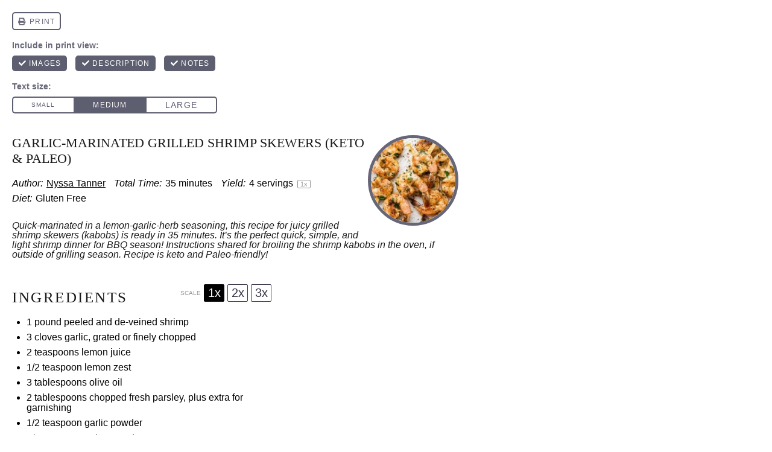

--- FILE ---
content_type: text/html; charset=UTF-8
request_url: https://nutrifox.com/embed/label/146433
body_size: 6888
content:
<!DOCTYPE html>
<html lang="en">
<head>
    <meta charset="utf-8">
    <meta http-equiv="X-UA-Compatible" content="IE=edge">
    <meta name="viewport" content="width=device-width, initial-scale=1">
    <title>Garlicky Grilled Shrimp Skewers Nutrition Facts</title>
                <link href="https://fonts.googleapis.com/css?family=Bitter:400,400i,700" rel="stylesheet">
    
    <style>
        *{box-sizing:border-box;margin:0;padding:0}a{text-decoration:none}.font-bold{font-weight:700}.tasty-label{background:#fff;font-family:Bitter,serif;font-size:14px;margin:0 auto}.tasty-label .label-header{background:#723f5f;color:#fff;padding:16px}.tasty-label .label-header.border{border:1px solid rgba(0,0,0,.25)}.tasty-label .label-title svg{height:21px;margin-bottom:8px;width:auto}.tasty-label .label-header-detail{-webkit-font-smoothing:antialiased;font-style:italic;line-height:1.75}.tasty-label .label-header-detail .calories-detail-value{bottom:-.1em;font-size:22px;font-style:normal;font-weight:700;line-height:.5;position:relative}.tasty-label .label-body{background:#fff;border-bottom:1px solid #979599;border-left:1px solid #979599;border-right:1px solid #979599}.tasty-label .label-nutrient{border-top:1px solid #ebeaeb;color:#515251;padding:8px 16px}.tasty-label .label-nutrient-name .label-nutrient-value{color:#979599;font-size:13px;font-style:italic}.tasty-label .label-nutrient-percentage{color:#723f5f;float:right;font-weight:700}.tasty-label .label-attribution-text{color:#979599;display:block;font-size:14px;font-style:normal;margin-bottom:4px}.tasty-label h6{color:#979599;font-size:10px;padding:24px 16px 8px;text-align:right;text-transform:uppercase}.tasty-label .disclaimer{border-top:1px solid #ebeaeb;color:#979599;font-size:12px;padding:16px;text-align:left}.tasty-label .label-attribution{border-top:1px solid #ebeaeb;padding:16px;text-align:center}.tasty-label .label-attribution svg{height:32px}#app.embed.two-column-display .tasty-label .label-nutrients:after,#app:not(.embed) .tasty-label .label-nutrients:after{clear:both;content:"";display:table}#app.embed.two-column-display .tasty-label .label-nutrients,#app:not(.embed) .tasty-label .label-nutrients{display:flex;flex-wrap:wrap}#app.embed.two-column-display .tasty-label .label-nutrient,#app:not(.embed) .tasty-label .label-nutrient{width:50%}@media print{.tasty-label .label-header{background:none;color:#000;padding-top:10px}.tasty-label .label-body{border:none;padding:16px}#app.embed.two-column-display .tasty-label .label-nutrient,#app:not(.embed) .tasty-label .label-nutrient{width:25%}.tasty-label .heading-text{padding:8px 16px}.tasty-label .label-header-detail .calories-detail-value{font-size:14px}}
    </style>
    </head>
<body class="embed">

    <script>
        var preloaded = {'recipe': {"id":146433,"name":"Garlicky Grilled Shrimp Skewers","servings":4,"servingSize":"about 6 shrimp","calories":777.899333,"settings":{"labelType":"tasty","nutrients":["FAT","CHOLE","NA","CHOCDF","FIBTG","SUGAR","PROCNT","VITA_RAE","VITC","CA","FE","VITD","MG","K","ZN","P","THIA","RIBF","NIA","VITB6A","FOL","VITB12","TOCPHA","VITK1"],"disclaimer":null,"user_settings":{"brand_color":"#dedede","affiliate_id":""}},"ingredients":[{"id":1554726,"recipe_id":146433,"created_at":"2021-09-14T00:46:33.000000Z","updated_at":"2021-09-14T00:46:33.000000Z","food_id":2256,"weight_id":4226,"quantity":0.042,"measure_quantity":2,"measure":"teaspoon","ingredient":"lemon juice","display_text":"2 teaspoons lemon juice","original_food_id":2256,"original_ingredient":"lemon juice","original_input":"2 teaspoons lemon juice","unexpected_match":0,"measure_display_text":"2 teaspoons","food":{"id":2256,"usda_id":9152,"user_id":null,"original_description":"Lemon juice, raw","description":"Lemon juice, raw","source":"usda","data_type":null,"brand_owner_id":null,"brand_id":null,"keywords":"lemon, lemon juice, juice of a lemon, fresh lemon juice","ingredient_count":26837,"private":false,"created_at":"2017-03-15T01:11:06.000000Z","updated_at":"2026-01-12T02:32:46.000000Z","autoslug":"lemon-juice-raw","slug":"lemon-juice-raw","footnotes":null,"image":"foods\/Lemon-juice-raw.jpg","liquid":true},"weight":{"id":4226,"food_id":2256,"amount":"1.000","description":"cup","weight":"244.000","created_at":"2017-03-15T01:11:06.000000Z","updated_at":"2018-02-12T23:38:23.000000Z","order":1},"nutrients":{"PROCNT":{"unit":"g","label":"Protein","quantity":0.035868,"daily":0.071736},"FAT":{"unit":"g","label":"Total Fat","quantity":0.024595,"daily":0.03153205128205128},"CHOCDF":{"unit":"g","label":"Total Carbohydrate","quantity":0.707112,"daily":0.25713163636363634},"ENERC_KCAL":{"unit":"kcal","label":"Calories","quantity":2.25456,"daily":0.11272800000000001},"SUGAR":{"unit":"g","label":"Sugars","quantity":0.25825,"daily":0},"FIBTG":{"unit":"g","label":"Dietary Fiber","quantity":0.030744,"daily":0.10980000000000001},"CA":{"unit":"mg","label":"Calcium","quantity":0.61488,"daily":0.04729846153846154},"FE":{"unit":"mg","label":"Iron","quantity":0.008198,"daily":0.04554444444444444},"MG":{"unit":"mg","label":"Magnesium","quantity":0.61488,"daily":0.1464},"P":{"unit":"mg","label":"Phosphorus","quantity":0.81984,"daily":0.06558720000000001},"K":{"unit":"mg","label":"Potassium","quantity":10.55544,"daily":0.22458382978723404},"NA":{"unit":"mg","label":"Sodium","quantity":0.10248,"daily":0.004455652173913044},"ZN":{"unit":"mg","label":"Zinc","quantity":0.005124,"daily":0.04658181818181818},"VITA_RAE":{"unit":"\u00b5g","label":"Vitamin A","quantity":0,"daily":0},"TOCPHA":{"unit":"mg","label":"Vitamin E","quantity":0.015372,"daily":0.10248},"VITD":{"unit":"\u00b5g","label":"Vitamin D","quantity":0,"daily":0},"VITC":{"unit":"mg","label":"Vitamin C","quantity":3.965976,"daily":4.4066399999999994},"THIA":{"unit":"mg","label":"Thiamin (B1)","quantity":0.00246,"daily":0.20500000000000002},"RIBF":{"unit":"mg","label":"Riboflavin (B2)","quantity":0.001537,"daily":0.11823076923076921},"NIA":{"unit":"mg","label":"Niacin (B3)","quantity":0.009326,"daily":0.05828749999999999},"VITB6A":{"unit":"mg","label":"Vitamin B6","quantity":0.004714,"daily":0.27729411764705886},"FOL":{"unit":"\u00b5g","label":"Folic Acid (B9)","quantity":2.0496,"daily":0.5124},"VITB12":{"unit":"\u00b5g","label":"Vitamin B12","quantity":0,"daily":0},"VITK1":{"unit":"\u00b5g","label":"Vitamin K","quantity":0,"daily":0},"CHOLE":{"unit":"mg","label":"Cholesterol","quantity":0,"daily":0},"FATRN":{"unit":"g","label":"Trans Fat","quantity":0,"daily":0},"FASAT":{"unit":"g","label":"Saturated Fat","quantity":0.004099,"daily":0.020495000000000003},"FAMS":{"unit":"g","label":"Monounsaturated Fat","quantity":0.000615,"daily":0},"FAPU":{"unit":"g","label":"Polyunsaturated Fat","quantity":0.002152,"daily":0}}},{"id":1554727,"recipe_id":146433,"created_at":"2021-09-14T00:46:33.000000Z","updated_at":"2021-09-14T00:46:33.000000Z","food_id":4739,"weight_id":8933,"quantity":16,"measure_quantity":1,"measure":"pound","ingredient":"shrimp","display_text":"1 pound shrimp","original_food_id":4739,"original_ingredient":"shrimp","original_input":"1 pound peeled shrimp","unexpected_match":0,"measure_display_text":"1 pound","food":{"id":4739,"usda_id":15270,"user_id":null,"original_description":"Crustaceans, shrimp, raw (not previously frozen)","description":"Crustaceans, shrimp, raw (not previously frozen)","source":"usda","data_type":null,"brand_owner_id":null,"brand_id":null,"keywords":"shrimp, raw shrimp, wild caught raw shrimp, jumbo shrimp, tiger prawns, extra large shrimp","ingredient_count":3081,"private":false,"created_at":"2017-03-15T01:11:06.000000Z","updated_at":"2026-01-12T01:36:42.000000Z","autoslug":"crustaceans-shrimp-raw-not-previously-frozen","slug":"crustaceans-shrimp-raw-not-previously-frozen","footnotes":null,"image":null,"liquid":false},"weight":{"id":8933,"food_id":4739,"amount":"3.000","description":"oz","weight":"85.000","created_at":"2017-03-15T01:11:06.000000Z","updated_at":"2017-09-25T17:15:40.000000Z","order":1},"nutrients":{"PROCNT":{"unit":"g","label":"Protein","quantity":91.12,"daily":182.24},"FAT":{"unit":"g","label":"Total Fat","quantity":2.312,"daily":2.9641025641025642},"CHOCDF":{"unit":"g","label":"Total Carbohydrate","quantity":0,"daily":0},"ENERC_KCAL":{"unit":"kcal","label":"Calories","quantity":385.333333,"daily":19.26666665},"CA":{"unit":"mg","label":"Calcium","quantity":290.133333,"daily":22.31794869230769},"FE":{"unit":"mg","label":"Iron","quantity":2.357333,"daily":13.096294444444446},"MG":{"unit":"mg","label":"Magnesium","quantity":158.666667,"daily":37.77777785714285},"P":{"unit":"mg","label":"Phosphorus","quantity":970.133333,"daily":77.61066664},"K":{"unit":"mg","label":"Potassium","quantity":1196.8,"daily":25.463829787234044},"NA":{"unit":"mg","label":"Sodium","quantity":539.466667,"daily":23.45507247826087},"ZN":{"unit":"mg","label":"Zinc","quantity":6.074667,"daily":55.22424545454545},"CHOLE":{"unit":"mg","label":"Cholesterol","quantity":729.866667,"daily":243.288889},"FATRN":{"unit":"g","label":"Trans Fat","quantity":0.018133,"daily":0},"FASAT":{"unit":"g","label":"Saturated Fat","quantity":0.457867,"daily":2.289335},"FAMS":{"unit":"g","label":"Monounsaturated Fat","quantity":0.389867,"daily":0},"FAPU":{"unit":"g","label":"Polyunsaturated Fat","quantity":0.689067,"daily":0}}},{"id":1554728,"recipe_id":146433,"created_at":"2021-09-14T00:46:33.000000Z","updated_at":"2021-09-14T00:46:33.000000Z","food_id":270,"weight_id":628,"quantity":0.5,"measure_quantity":0.5,"measure":"teaspoon","ingredient":"garlic powder","display_text":"\u00bd teaspoons garlic powder","original_food_id":270,"original_ingredient":"garlic powder","original_input":"1\/2 teaspoon garlic powder","unexpected_match":0,"measure_display_text":"\u00bd teaspoons","food":{"id":270,"usda_id":2020,"user_id":null,"original_description":"Spices, garlic powder","description":"Spices, garlic powder","source":"usda","data_type":null,"brand_owner_id":null,"brand_id":null,"keywords":"garlic powder, granulated garlic, garlic granules, smoked garlic","ingredient_count":19037,"private":false,"created_at":"2017-03-15T01:11:06.000000Z","updated_at":"2026-01-12T02:32:45.000000Z","autoslug":"spices-garlic-powder","slug":"spices-garlic-powder","footnotes":null,"image":null,"liquid":false},"weight":{"id":628,"food_id":270,"amount":"1.000","description":"tsp","weight":"3.100","created_at":"2017-03-15T01:11:06.000000Z","updated_at":"2019-06-04T23:33:35.000000Z","order":1},"nutrients":{"PROCNT":{"unit":"g","label":"Protein","quantity":0.256525,"daily":0.51305},"FAT":{"unit":"g","label":"Total Fat","quantity":0.011315,"daily":0.014506410256410257},"CHOCDF":{"unit":"g","label":"Total Carbohydrate","quantity":1.127315,"daily":0.4099327272727273},"ENERC_KCAL":{"unit":"kcal","label":"Calories","quantity":5.1305,"daily":0.256525},"SUGAR":{"unit":"g","label":"Sugars","quantity":0.037665,"daily":0},"FIBTG":{"unit":"g","label":"Dietary Fiber","quantity":0.1395,"daily":0.4982142857142858},"CA":{"unit":"mg","label":"Calcium","quantity":1.2245,"daily":0.09419230769230769},"FE":{"unit":"mg","label":"Iron","quantity":0.087575,"daily":0.4865277777777777},"MG":{"unit":"mg","label":"Magnesium","quantity":1.1935,"daily":0.2841666666666667},"P":{"unit":"mg","label":"Phosphorus","quantity":6.417,"daily":0.5133599999999999},"K":{"unit":"mg","label":"Potassium","quantity":18.4915,"daily":0.3934361702127659},"NA":{"unit":"mg","label":"Sodium","quantity":0.93,"daily":0.04043478260869565},"ZN":{"unit":"mg","label":"Zinc","quantity":0.046345,"daily":0.4213181818181818},"VITA_RAE":{"unit":"\u00b5g","label":"Vitamin A","quantity":0,"daily":0},"TOCPHA":{"unit":"mg","label":"Vitamin E","quantity":0.010385,"daily":0.06923333333333333},"VITD":{"unit":"\u00b5g","label":"Vitamin D","quantity":0,"daily":0},"VITC":{"unit":"mg","label":"Vitamin C","quantity":0.0186,"daily":0.020666666666666667},"THIA":{"unit":"mg","label":"Thiamin (B1)","quantity":0.006743,"daily":0.5619166666666666},"RIBF":{"unit":"mg","label":"Riboflavin (B2)","quantity":0.002186,"daily":0.16815384615384615},"NIA":{"unit":"mg","label":"Niacin (B3)","quantity":0.012338,"daily":0.0771125},"VITB6A":{"unit":"mg","label":"Vitamin B6","quantity":0.025637,"daily":1.508058823529412},"FOL":{"unit":"\u00b5g","label":"Folic Acid (B9)","quantity":0.7285,"daily":0.182125},"VITB12":{"unit":"\u00b5g","label":"Vitamin B12","quantity":0,"daily":0},"VITK1":{"unit":"\u00b5g","label":"Vitamin K","quantity":0.0062,"daily":0.00775},"CHOLE":{"unit":"mg","label":"Cholesterol","quantity":0,"daily":0},"FATRN":{"unit":"g","label":"Trans Fat","quantity":0,"daily":0},"FASAT":{"unit":"g","label":"Saturated Fat","quantity":0.00386,"daily":0.0193},"FAMS":{"unit":"g","label":"Monounsaturated Fat","quantity":0.001783,"daily":0},"FAPU":{"unit":"g","label":"Polyunsaturated Fat","quantity":0.002759,"daily":0}}},{"id":1554729,"recipe_id":146433,"created_at":"2021-09-14T00:46:33.000000Z","updated_at":"2021-09-14T00:46:33.000000Z","food_id":2259,"weight_id":4236,"quantity":0.167,"measure_quantity":0.5,"measure":"teaspoon","ingredient":"lemon zest","display_text":"\u00bd teaspoons lemon zest","original_food_id":2259,"original_ingredient":"lemon zest","original_input":"1\/2 teaspoon lemon zest","unexpected_match":0,"measure_display_text":"\u00bd teaspoons","food":{"id":2259,"usda_id":9156,"user_id":null,"original_description":"Lemon peel, raw","description":"Lemon or lime peel, raw","source":"usda","data_type":null,"brand_owner_id":null,"brand_id":null,"keywords":"zest, lemon zest, lime zest, lime peel, zest lime, lemon slice","ingredient_count":5594,"private":false,"created_at":"2017-03-15T01:11:06.000000Z","updated_at":"2026-01-08T13:26:58.000000Z","autoslug":"lemon-peel-raw","slug":"lemon-peel-raw","footnotes":null,"image":"foods\/Lemon-peel-raw.jpg","liquid":false},"weight":{"id":4236,"food_id":2259,"amount":"1.000","description":"tbsp","weight":"6.000","created_at":"2017-03-15T01:11:06.000000Z","updated_at":"2018-02-13T16:09:46.000000Z","order":1},"nutrients":{"PROCNT":{"unit":"g","label":"Protein","quantity":0.01503,"daily":0.03006},"FAT":{"unit":"g","label":"Total Fat","quantity":0.003006,"daily":0.003853846153846154},"CHOCDF":{"unit":"g","label":"Total Carbohydrate","quantity":0.16032,"daily":0.05829818181818182},"ENERC_KCAL":{"unit":"kcal","label":"Calories","quantity":0.47094,"daily":0.023547000000000002},"SUGAR":{"unit":"g","label":"Sugars","quantity":0.041783,"daily":0},"FIBTG":{"unit":"g","label":"Dietary Fiber","quantity":0.106212,"daily":0.37932857142857146},"CA":{"unit":"mg","label":"Calcium","quantity":1.34268,"daily":0.10328307692307694},"FE":{"unit":"mg","label":"Iron","quantity":0.008016,"daily":0.04453333333333334},"MG":{"unit":"mg","label":"Magnesium","quantity":0.1503,"daily":0.03578571428571428},"P":{"unit":"mg","label":"Phosphorus","quantity":0.12024,"daily":0.0096192},"K":{"unit":"mg","label":"Potassium","quantity":1.6032,"daily":0.03411063829787234},"NA":{"unit":"mg","label":"Sodium","quantity":0.06012,"daily":0.0026139130434782607},"ZN":{"unit":"mg","label":"Zinc","quantity":0.002505,"daily":0.02277272727272727},"VITA_RAE":{"unit":"\u00b5g","label":"Vitamin A","quantity":0.03006,"daily":0.00334},"TOCPHA":{"unit":"mg","label":"Vitamin E","quantity":0.002505,"daily":0.0167},"VITD":{"unit":"\u00b5g","label":"Vitamin D","quantity":0,"daily":0},"VITC":{"unit":"mg","label":"Vitamin C","quantity":1.29258,"daily":1.4362000000000001},"THIA":{"unit":"mg","label":"Thiamin (B1)","quantity":0.000601,"daily":0.05008333333333334},"RIBF":{"unit":"mg","label":"Riboflavin (B2)","quantity":0.000802,"daily":0.061692307692307685},"NIA":{"unit":"mg","label":"Niacin (B3)","quantity":0.004008,"daily":0.025050000000000003},"VITB6A":{"unit":"mg","label":"Vitamin B6","quantity":0.001723,"daily":0.10135294117647059},"FOL":{"unit":"\u00b5g","label":"Folic Acid (B9)","quantity":0.13026,"daily":0.032565},"VITB12":{"unit":"\u00b5g","label":"Vitamin B12","quantity":0,"daily":0},"VITK1":{"unit":"\u00b5g","label":"Vitamin K","quantity":0,"daily":0},"CHOLE":{"unit":"mg","label":"Cholesterol","quantity":0,"daily":0},"FATRN":{"unit":"g","label":"Trans Fat","quantity":0,"daily":0},"FASAT":{"unit":"g","label":"Saturated Fat","quantity":0.000391,"daily":0.001955},"FAMS":{"unit":"g","label":"Monounsaturated Fat","quantity":0.00011,"daily":0},"FAPU":{"unit":"g","label":"Polyunsaturated Fat","quantity":0.000892,"daily":0}}},{"id":1554730,"recipe_id":146433,"created_at":"2021-09-14T00:46:34.000000Z","updated_at":"2021-09-14T00:46:34.000000Z","food_id":2968,"weight_id":5606,"quantity":3,"measure_quantity":3,"measure":"clove","ingredient":"garlic","display_text":"3 cloves garlic","original_food_id":2968,"original_ingredient":"garlic","original_input":"3 cloves garlic, grated or finely chopped","unexpected_match":0,"measure_display_text":"3 cloves","food":{"id":2968,"usda_id":11215,"user_id":null,"original_description":"Garlic, raw","description":"Garlic, raw","source":"usda","data_type":null,"brand_owner_id":null,"brand_id":null,"keywords":"garlic, garlic cloves, cloves garlic, minced garlic, garlic minced, garlic paste, roasted garlic, fresh garlic, garlic scapes","ingredient_count":56340,"private":false,"created_at":"2017-03-15T01:11:06.000000Z","updated_at":"2026-01-12T05:30:28.000000Z","autoslug":"garlic-raw","slug":"garlic-raw","footnotes":null,"image":null,"liquid":false},"weight":{"id":5606,"food_id":2968,"amount":"1.000","description":"clove","weight":"3.000","created_at":"2017-03-15T01:11:06.000000Z","updated_at":"2017-09-08T01:15:48.000000Z","order":3},"nutrients":{"PROCNT":{"unit":"g","label":"Protein","quantity":0.5724,"daily":1.1448},"FAT":{"unit":"g","label":"Total Fat","quantity":0.045,"daily":0.05769230769230769},"CHOCDF":{"unit":"g","label":"Total Carbohydrate","quantity":2.9754,"daily":1.0819636363636365},"ENERC_KCAL":{"unit":"kcal","label":"Calories","quantity":13.41,"daily":0.6705},"SUGAR":{"unit":"g","label":"Sugars","quantity":0.09,"daily":0},"FIBTG":{"unit":"g","label":"Dietary Fiber","quantity":0.189,"daily":0.675},"CA":{"unit":"mg","label":"Calcium","quantity":16.29,"daily":1.253076923076923},"FE":{"unit":"mg","label":"Iron","quantity":0.153,"daily":0.8500000000000001},"MG":{"unit":"mg","label":"Magnesium","quantity":2.25,"daily":0.5357142857142857},"P":{"unit":"mg","label":"Phosphorus","quantity":13.77,"daily":1.1016},"K":{"unit":"mg","label":"Potassium","quantity":36.09,"daily":0.767872340425532},"NA":{"unit":"mg","label":"Sodium","quantity":1.53,"daily":0.06652173913043478},"ZN":{"unit":"mg","label":"Zinc","quantity":0.1044,"daily":0.9490909090909092},"VITA_RAE":{"unit":"\u00b5g","label":"Vitamin A","quantity":0,"daily":0},"TOCPHA":{"unit":"mg","label":"Vitamin E","quantity":0.0072,"daily":0.048},"VITD":{"unit":"\u00b5g","label":"Vitamin D","quantity":0,"daily":0},"VITC":{"unit":"mg","label":"Vitamin C","quantity":2.808,"daily":3.1199999999999997},"THIA":{"unit":"mg","label":"Thiamin (B1)","quantity":0.018,"daily":1.5},"RIBF":{"unit":"mg","label":"Riboflavin (B2)","quantity":0.0099,"daily":0.7615384615384616},"NIA":{"unit":"mg","label":"Niacin (B3)","quantity":0.063,"daily":0.39375},"VITB6A":{"unit":"mg","label":"Vitamin B6","quantity":0.11115,"daily":6.538235294117648},"FOL":{"unit":"\u00b5g","label":"Folic Acid (B9)","quantity":0.27,"daily":0.0675},"VITB12":{"unit":"\u00b5g","label":"Vitamin B12","quantity":0,"daily":0},"VITK1":{"unit":"\u00b5g","label":"Vitamin K","quantity":0.153,"daily":0.19125},"CHOLE":{"unit":"mg","label":"Cholesterol","quantity":0,"daily":0},"FATRN":{"unit":"g","label":"Trans Fat","quantity":0,"daily":0},"FASAT":{"unit":"g","label":"Saturated Fat","quantity":0.00801,"daily":0.040049999999999995},"FAMS":{"unit":"g","label":"Monounsaturated Fat","quantity":0.00099,"daily":0},"FAPU":{"unit":"g","label":"Polyunsaturated Fat","quantity":0.02241,"daily":0}}},{"id":1554731,"recipe_id":146433,"created_at":"2021-09-14T00:46:34.000000Z","updated_at":"2021-09-14T00:46:34.000000Z","food_id":278,"weight_id":644,"quantity":0.25,"measure_quantity":0.25,"measure":"teaspoon","ingredient":"paprika","display_text":"\u00bc teaspoons paprika","original_food_id":278,"original_ingredient":"paprika","original_input":"1\/4 teaspoon paprika","unexpected_match":0,"measure_display_text":"\u00bc teaspoons","food":{"id":278,"usda_id":2028,"user_id":null,"original_description":"Spices, paprika","description":"Spices, paprika","source":"usda","data_type":null,"brand_owner_id":null,"brand_id":null,"keywords":"smoked paprika, hot hungarian paprika","ingredient_count":13494,"private":false,"created_at":"2017-03-15T01:11:06.000000Z","updated_at":"2026-01-12T05:30:26.000000Z","autoslug":"spices-paprika","slug":"spices-paprika","footnotes":null,"image":"foods\/Spices-paprika.jpg","liquid":false},"weight":{"id":644,"food_id":278,"amount":"1.000","description":"tsp","weight":"2.300","created_at":"2017-03-15T01:11:06.000000Z","updated_at":"2017-10-18T17:01:02.000000Z","order":1},"nutrients":{"PROCNT":{"unit":"g","label":"Protein","quantity":0.081305,"daily":0.16261},"FAT":{"unit":"g","label":"Total Fat","quantity":0.074118,"daily":0.09502307692307693},"CHOCDF":{"unit":"g","label":"Total Carbohydrate","quantity":0.310443,"daily":0.11288836363636365},"ENERC_KCAL":{"unit":"kcal","label":"Calories","quantity":1.6215,"daily":0.081075},"SUGAR":{"unit":"g","label":"Sugars","quantity":0.059455,"daily":0},"FIBTG":{"unit":"g","label":"Dietary Fiber","quantity":0.200675,"daily":0.7166964285714286},"CA":{"unit":"mg","label":"Calcium","quantity":1.31675,"daily":0.10128846153846154},"FE":{"unit":"mg","label":"Iron","quantity":0.121555,"daily":0.6753055555555556},"MG":{"unit":"mg","label":"Magnesium","quantity":1.0235,"daily":0.2436904761904762},"P":{"unit":"mg","label":"Phosphorus","quantity":1.8055,"daily":0.14443999999999999},"K":{"unit":"mg","label":"Potassium","quantity":13.11,"daily":0.27893617021276595},"NA":{"unit":"mg","label":"Sodium","quantity":0.391,"daily":0.017},"ZN":{"unit":"mg","label":"Zinc","quantity":0.024898,"daily":0.22634545454545454},"VITA_RAE":{"unit":"\u00b5g","label":"Vitamin A","quantity":14.16225,"daily":1.5735833333333333},"TOCPHA":{"unit":"mg","label":"Vitamin E","quantity":0.167325,"daily":1.1155},"VITD":{"unit":"\u00b5g","label":"Vitamin D","quantity":0,"daily":0},"VITC":{"unit":"mg","label":"Vitamin C","quantity":0.005175,"daily":0.00575},"THIA":{"unit":"mg","label":"Thiamin (B1)","quantity":0.001898,"daily":0.15816666666666668},"RIBF":{"unit":"mg","label":"Riboflavin (B2)","quantity":0.007073,"daily":0.5440769230769231},"NIA":{"unit":"mg","label":"Niacin (B3)","quantity":0.057845,"daily":0.36153125},"VITB6A":{"unit":"mg","label":"Vitamin B6","quantity":0.012311,"daily":0.7241764705882354},"FOL":{"unit":"\u00b5g","label":"Folic Acid (B9)","quantity":0.28175,"daily":0.0704375},"VITB12":{"unit":"\u00b5g","label":"Vitamin B12","quantity":0,"daily":0},"VITK1":{"unit":"\u00b5g","label":"Vitamin K","quantity":0.461725,"daily":0.5771562499999999},"CHOLE":{"unit":"mg","label":"Cholesterol","quantity":0,"daily":0},"FATRN":{"unit":"g","label":"Trans Fat","quantity":0,"daily":0},"FASAT":{"unit":"g","label":"Saturated Fat","quantity":0.012305,"daily":0.061525},"FAMS":{"unit":"g","label":"Monounsaturated Fat","quantity":0.009746,"daily":0},"FAPU":{"unit":"g","label":"Polyunsaturated Fat","quantity":0.044655,"daily":0}}},{"id":1554732,"recipe_id":146433,"created_at":"2021-09-14T00:46:34.000000Z","updated_at":"2021-09-14T00:46:34.000000Z","food_id":3045,"weight_id":5784,"quantity":0.125,"measure_quantity":2,"measure":"tablespoon","ingredient":"parsley","display_text":"2 tablespoons parsley","original_food_id":3045,"original_ingredient":"parsley","original_input":"2 tablespoons chopped fresh parsley","unexpected_match":0,"measure_display_text":"2 tablespoons","food":{"id":3045,"usda_id":11297,"user_id":null,"original_description":"Parsley, fresh","description":"Parsley, fresh","source":"usda","data_type":null,"brand_owner_id":null,"brand_id":null,"keywords":"parsley leaves, raw parsley, fresh parsley, parsley","ingredient_count":12680,"private":false,"created_at":"2017-03-15T01:11:06.000000Z","updated_at":"2026-01-12T02:32:49.000000Z","autoslug":"parsley-fresh","slug":"parsley-fresh","footnotes":null,"image":null,"liquid":false},"weight":{"id":5784,"food_id":3045,"amount":"1.000","description":"cup chopped","weight":"60.000","created_at":"2017-03-15T01:11:06.000000Z","updated_at":"2019-11-22T14:53:14.000000Z","order":1},"nutrients":{"PROCNT":{"unit":"g","label":"Protein","quantity":0.22275,"daily":0.44549999999999995},"FAT":{"unit":"g","label":"Total Fat","quantity":0.05925,"daily":0.07596153846153847},"CHOCDF":{"unit":"g","label":"Total Carbohydrate","quantity":0.47475,"daily":0.17263636363636364},"ENERC_KCAL":{"unit":"kcal","label":"Calories","quantity":2.7,"daily":0.135},"SUGAR":{"unit":"g","label":"Sugars","quantity":0.06375,"daily":0},"FIBTG":{"unit":"g","label":"Dietary Fiber","quantity":0.2475,"daily":0.8839285714285714},"CA":{"unit":"mg","label":"Calcium","quantity":10.35,"daily":0.7961538461538461},"FE":{"unit":"mg","label":"Iron","quantity":0.465,"daily":2.5833333333333335},"MG":{"unit":"mg","label":"Magnesium","quantity":3.75,"daily":0.8928571428571428},"P":{"unit":"mg","label":"Phosphorus","quantity":4.35,"daily":0.348},"K":{"unit":"mg","label":"Potassium","quantity":41.55,"daily":0.8840425531914893},"NA":{"unit":"mg","label":"Sodium","quantity":4.2,"daily":0.1826086956521739},"ZN":{"unit":"mg","label":"Zinc","quantity":0.08025,"daily":0.7295454545454546},"VITA_RAE":{"unit":"\u00b5g","label":"Vitamin A","quantity":31.575,"daily":3.5083333333333333},"TOCPHA":{"unit":"mg","label":"Vitamin E","quantity":0.05625,"daily":0.37500000000000006},"VITD":{"unit":"\u00b5g","label":"Vitamin D","quantity":0,"daily":0},"VITC":{"unit":"mg","label":"Vitamin C","quantity":9.975,"daily":11.083333333333332},"THIA":{"unit":"mg","label":"Thiamin (B1)","quantity":0.00645,"daily":0.5375000000000001},"RIBF":{"unit":"mg","label":"Riboflavin (B2)","quantity":0.00735,"daily":0.5653846153846154},"NIA":{"unit":"mg","label":"Niacin (B3)","quantity":0.098475,"daily":0.61546875},"VITB6A":{"unit":"mg","label":"Vitamin B6","quantity":0.00675,"daily":0.3970588235294118},"FOL":{"unit":"\u00b5g","label":"Folic Acid (B9)","quantity":11.4,"daily":2.85},"VITB12":{"unit":"\u00b5g","label":"Vitamin B12","quantity":0,"daily":0},"VITK1":{"unit":"\u00b5g","label":"Vitamin K","quantity":123,"daily":153.75},"CHOLE":{"unit":"mg","label":"Cholesterol","quantity":0,"daily":0},"FATRN":{"unit":"g","label":"Trans Fat","quantity":0,"daily":0},"FASAT":{"unit":"g","label":"Saturated Fat","quantity":0.0099,"daily":0.0495},"FAMS":{"unit":"g","label":"Monounsaturated Fat","quantity":0.022125,"daily":0},"FAPU":{"unit":"g","label":"Polyunsaturated Fat","quantity":0.0093,"daily":0}}},{"id":1554733,"recipe_id":146433,"created_at":"2021-09-14T00:46:34.000000Z","updated_at":"2021-09-14T00:46:34.000000Z","food_id":16888,"weight_id":23526,"quantity":1,"measure_quantity":1,"measure":"teaspoon","ingredient":"kosher salt","display_text":"1 teaspoon kosher salt","original_food_id":16888,"original_ingredient":"kosher salt","original_input":"1 teaspoon kosher salt","unexpected_match":0,"measure_display_text":"1 teaspoon","food":{"id":16888,"usda_id":null,"user_id":null,"original_description":null,"description":"Kosher Salt","source":"user","data_type":null,"brand_owner_id":null,"brand_id":null,"keywords":"kosher salt, diamond kosher salt, coarse kosher salt, fine kosher salt","ingredient_count":13709,"private":false,"created_at":"2020-04-08T16:33:42.000000Z","updated_at":"2026-01-11T11:23:58.000000Z","autoslug":"kosher-salt","slug":"kosher-salt","footnotes":null,"image":null,"liquid":false},"weight":{"id":23526,"food_id":16888,"amount":"1.000","description":"teaspoon","weight":"3.200","created_at":"2020-04-08T16:33:42.000000Z","updated_at":"2020-04-21T16:16:51.000000Z","order":1},"nutrients":{"NA":{"unit":"mg","label":"Sodium","quantity":1240,"daily":53.91304347826087}}},{"id":1554734,"recipe_id":146433,"created_at":"2021-09-14T00:46:34.000000Z","updated_at":"2021-09-14T00:46:34.000000Z","food_id":8884,"weight_id":15532,"quantity":3,"measure_quantity":3,"measure":"tablespoon","ingredient":"olive oil","display_text":"3 tablespoons olive oil","original_food_id":8884,"original_ingredient":"olive oil","original_input":"3 tablespoons olive oil","unexpected_match":0,"measure_display_text":"3 tablespoons","food":{"id":8884,"usda_id":null,"user_id":null,"original_description":null,"description":"Extra Virgin Olive Oil, cold pressed","source":"user","data_type":null,"brand_owner_id":null,"brand_id":null,"keywords":"olive oil, extra virgin olive oil, EVOO, cooking oil, extra light olive oil","ingredient_count":60761,"private":false,"created_at":"2017-05-01T13:59:14.000000Z","updated_at":"2026-01-12T05:30:28.000000Z","autoslug":"extra-virgin-olive-oil-cold-pressed","slug":"extra-virgin-olive-oil-cold-pressed","footnotes":null,"image":null,"liquid":true},"weight":{"id":15532,"food_id":8884,"amount":"1.000","description":"tablespoon","weight":"15.000","created_at":"2017-05-01T13:59:15.000000Z","updated_at":"2017-05-01T13:59:15.000000Z","order":1},"nutrients":{"ENERC_KCAL":{"unit":"kcal","label":"Calories","quantity":360,"daily":18},"FAT":{"unit":"g","label":"Total Fat","quantity":41.99985,"daily":53.84596153846154},"FASAT":{"unit":"g","label":"Saturated Fat","quantity":5.99985,"daily":29.99925},"FAPU":{"unit":"g","label":"Polyunsaturated Fat","quantity":4.5,"daily":0},"FAMS":{"unit":"g","label":"Monounsaturated Fat","quantity":30.00015,"daily":0}}},{"id":1554735,"recipe_id":146433,"created_at":"2021-09-14T00:46:36.000000Z","updated_at":"2021-09-14T00:46:36.000000Z","food_id":276,"weight_id":640,"quantity":0.5,"measure_quantity":0.5,"measure":"teaspoon","ingredient":"onion powder","display_text":"\u00bd teaspoons onion powder","original_food_id":276,"original_ingredient":"onion powder","original_input":"1\/2 teaspoon onion powder","unexpected_match":0,"measure_display_text":"\u00bd teaspoons","food":{"id":276,"usda_id":2026,"user_id":null,"original_description":"Spices, onion powder","description":"Spices, onion powder","source":"usda","data_type":null,"brand_owner_id":null,"brand_id":null,"keywords":"granulated onion, onion granules","ingredient_count":8594,"private":false,"created_at":"2017-03-15T01:11:06.000000Z","updated_at":"2026-01-12T02:32:49.000000Z","autoslug":"spices-onion-powder","slug":"spices-onion-powder","footnotes":null,"image":null,"liquid":false},"weight":{"id":640,"food_id":276,"amount":"1.000","description":"tsp","weight":"2.400","created_at":"2017-03-15T01:11:06.000000Z","updated_at":"2020-06-24T16:02:51.000000Z","order":1},"nutrients":{"PROCNT":{"unit":"g","label":"Protein","quantity":0.12492,"daily":0.24984},"FAT":{"unit":"g","label":"Total Fat","quantity":0.01248,"daily":0.016},"CHOCDF":{"unit":"g","label":"Total Carbohydrate","quantity":0.94944,"daily":0.3452509090909091},"ENERC_KCAL":{"unit":"kcal","label":"Calories","quantity":4.092,"daily":0.20459999999999998},"SUGAR":{"unit":"g","label":"Sugars","quantity":0.07956,"daily":0},"FIBTG":{"unit":"g","label":"Dietary Fiber","quantity":0.1824,"daily":0.6514285714285715},"CA":{"unit":"mg","label":"Calcium","quantity":4.608,"daily":0.35446153846153844},"FE":{"unit":"mg","label":"Iron","quantity":0.0468,"daily":0.26},"MG":{"unit":"mg","label":"Magnesium","quantity":1.356,"daily":0.3228571428571429},"P":{"unit":"mg","label":"Phosphorus","quantity":3.864,"daily":0.30912},"K":{"unit":"mg","label":"Potassium","quantity":11.82,"daily":0.25148936170212766},"NA":{"unit":"mg","label":"Sodium","quantity":0.876,"daily":0.03808695652173913},"ZN":{"unit":"mg","label":"Zinc","quantity":0.0486,"daily":0.4418181818181818},"VITA_RAE":{"unit":"\u00b5g","label":"Vitamin A","quantity":0,"daily":0},"TOCPHA":{"unit":"mg","label":"Vitamin E","quantity":0.00324,"daily":0.021599999999999998},"VITD":{"unit":"\u00b5g","label":"Vitamin D","quantity":0,"daily":0},"VITC":{"unit":"mg","label":"Vitamin C","quantity":0.2808,"daily":0.312},"THIA":{"unit":"mg","label":"Thiamin (B1)","quantity":0.005484,"daily":0.457},"RIBF":{"unit":"mg","label":"Riboflavin (B2)","quantity":0.00096,"daily":0.07384615384615384},"NIA":{"unit":"mg","label":"Niacin (B3)","quantity":0.003852,"daily":0.024075},"VITB6A":{"unit":"mg","label":"Vitamin B6","quantity":0.008616,"daily":0.5068235294117648},"FOL":{"unit":"\u00b5g","label":"Folic Acid (B9)","quantity":0.768,"daily":0.192},"VITB12":{"unit":"\u00b5g","label":"Vitamin B12","quantity":0,"daily":0},"VITK1":{"unit":"\u00b5g","label":"Vitamin K","quantity":0.0492,"daily":0.0615},"CHOLE":{"unit":"mg","label":"Cholesterol","quantity":0,"daily":0},"FATRN":{"unit":"g","label":"Trans Fat","quantity":0,"daily":0},"FASAT":{"unit":"g","label":"Saturated Fat","quantity":0.002628,"daily":0.013139999999999999},"FAMS":{"unit":"g","label":"Monounsaturated Fat","quantity":0.002424,"daily":0},"FAPU":{"unit":"g","label":"Polyunsaturated Fat","quantity":0.00372,"daily":0}}},{"id":1554736,"recipe_id":146433,"created_at":"2021-09-14T00:46:36.000000Z","updated_at":"2021-09-14T00:46:36.000000Z","food_id":280,"weight_id":648,"quantity":0.5,"measure_quantity":0.5,"measure":"teaspoon","ingredient":"black pepper","display_text":"\u00bd teaspoons black pepper","original_food_id":280,"original_ingredient":"black pepper","original_input":"1\/2 teaspoon black pepper","unexpected_match":0,"measure_display_text":"\u00bd teaspoons","food":{"id":280,"usda_id":2030,"user_id":null,"original_description":"Spices, pepper, black","description":"Spices, pepper, black","source":"usda","data_type":null,"brand_owner_id":null,"brand_id":null,"keywords":"pepper, black pepper, peppercorn, peppercorns, fresh ground pepper, ground black pepper, freshly ground black pepper, cracked black pepper","ingredient_count":48062,"private":false,"created_at":"2017-03-15T01:11:06.000000Z","updated_at":"2026-01-12T05:30:26.000000Z","autoslug":"spices-pepper-black","slug":"spices-pepper-black","footnotes":null,"image":null,"liquid":false},"weight":{"id":648,"food_id":280,"amount":"1.000","description":"tsp, ground","weight":"2.300","created_at":"2017-03-15T01:11:06.000000Z","updated_at":"2017-08-02T20:33:44.000000Z","order":1},"nutrients":{"PROCNT":{"unit":"g","label":"Protein","quantity":0.119485,"daily":0.23897},"FAT":{"unit":"g","label":"Total Fat","quantity":0.03749,"daily":0.04806410256410257},"CHOCDF":{"unit":"g","label":"Total Carbohydrate","quantity":0.735425,"daily":0.26742727272727274},"ENERC_KCAL":{"unit":"kcal","label":"Calories","quantity":2.8865,"daily":0.14432499999999998},"SUGAR":{"unit":"g","label":"Sugars","quantity":0.00736,"daily":0},"FIBTG":{"unit":"g","label":"Dietary Fiber","quantity":0.29095,"daily":1.0391071428571428},"CA":{"unit":"mg","label":"Calcium","quantity":5.0945,"daily":0.3918846153846154},"FE":{"unit":"mg","label":"Iron","quantity":0.111665,"daily":0.6203611111111111},"MG":{"unit":"mg","label":"Magnesium","quantity":1.9665,"daily":0.4682142857142857},"P":{"unit":"mg","label":"Phosphorus","quantity":1.817,"daily":0.14536},"K":{"unit":"mg","label":"Potassium","quantity":15.2835,"daily":0.32518085106382977},"NA":{"unit":"mg","label":"Sodium","quantity":0.23,"daily":0.01},"ZN":{"unit":"mg","label":"Zinc","quantity":0.013685,"daily":0.12440909090909091},"VITA_RAE":{"unit":"\u00b5g","label":"Vitamin A","quantity":0.3105,"daily":0.034499999999999996},"TOCPHA":{"unit":"mg","label":"Vitamin E","quantity":0.01196,"daily":0.07973333333333334},"VITD":{"unit":"\u00b5g","label":"Vitamin D","quantity":0,"daily":0},"VITC":{"unit":"mg","label":"Vitamin C","quantity":0,"daily":0},"THIA":{"unit":"mg","label":"Thiamin (B1)","quantity":0.001242,"daily":0.10350000000000001},"RIBF":{"unit":"mg","label":"Riboflavin (B2)","quantity":0.00207,"daily":0.1592307692307692},"NIA":{"unit":"mg","label":"Niacin (B3)","quantity":0.013145,"daily":0.08215625},"VITB6A":{"unit":"mg","label":"Vitamin B6","quantity":0.003347,"daily":0.1968823529411765},"FOL":{"unit":"\u00b5g","label":"Folic Acid (B9)","quantity":0.1955,"daily":0.048875},"VITB12":{"unit":"\u00b5g","label":"Vitamin B12","quantity":0,"daily":0},"VITK1":{"unit":"\u00b5g","label":"Vitamin K","quantity":1.88255,"daily":2.3531875},"CHOLE":{"unit":"mg","label":"Cholesterol","quantity":0,"daily":0},"FATRN":{"unit":"g","label":"Trans Fat","quantity":0,"daily":0},"FASAT":{"unit":"g","label":"Saturated Fat","quantity":0.016008,"daily":0.08004},"FAMS":{"unit":"g","label":"Monounsaturated Fat","quantity":0.008499,"daily":0},"FAPU":{"unit":"g","label":"Polyunsaturated Fat","quantity":0.011477,"daily":0}}}],"nutrients":{"PROCNT":{"unit":"g","label":"Protein","quantity":92.548283,"daily":185.096566},"FAT":{"unit":"g","label":"Total Fat","quantity":44.579103999999994,"daily":57.15269743589744},"CHOCDF":{"unit":"g","label":"Total Carbohydrate","quantity":7.440205000000001,"daily":2.705529090909091},"ENERC_KCAL":{"unit":"kcal","label":"Calories","quantity":777.899333,"daily":38.89496665000001},"SUGAR":{"unit":"g","label":"Sugars","quantity":0.637823,"daily":0},"FIBTG":{"unit":"g","label":"Dietary Fiber","quantity":1.386981,"daily":4.953503571428571},"CA":{"unit":"mg","label":"Calcium","quantity":330.974643,"daily":25.45958792307692},"FE":{"unit":"mg","label":"Iron","quantity":3.3591420000000003,"daily":18.661900000000003},"MG":{"unit":"mg","label":"Magnesium","quantity":170.97134699999998,"daily":40.70746357142856},"P":{"unit":"mg","label":"Phosphorus","quantity":1003.0969130000001,"daily":80.24775304},"K":{"unit":"mg","label":"Potassium","quantity":1345.3036399999999,"daily":28.623481702127663},"NA":{"unit":"mg","label":"Sodium","quantity":1787.786267,"daily":77.72983769565218},"ZN":{"unit":"mg","label":"Zinc","quantity":6.400474000000001,"daily":58.18612727272727},"VITA_RAE":{"unit":"\u00b5g","label":"Vitamin A","quantity":46.07781,"daily":5.1197566666666665},"TOCPHA":{"unit":"mg","label":"Vitamin E","quantity":0.27423700000000006,"daily":1.8282466666666668},"VITD":{"unit":"\u00b5g","label":"Vitamin D","quantity":0,"daily":0},"VITC":{"unit":"mg","label":"Vitamin C","quantity":18.346131,"daily":20.38459},"THIA":{"unit":"mg","label":"Thiamin (B1)","quantity":0.042878,"daily":3.573166666666667},"RIBF":{"unit":"mg","label":"Riboflavin (B2)","quantity":0.031878,"daily":2.452153846153846},"NIA":{"unit":"mg","label":"Niacin (B3)","quantity":0.26198899999999997,"daily":1.6374312500000001},"VITB6A":{"unit":"mg","label":"Vitamin B6","quantity":0.174248,"daily":10.249882352941178},"FOL":{"unit":"\u00b5g","label":"Folic Acid (B9)","quantity":15.823610000000002,"daily":3.9559025000000005},"VITB12":{"unit":"\u00b5g","label":"Vitamin B12","quantity":0,"daily":0},"VITK1":{"unit":"\u00b5g","label":"Vitamin K","quantity":125.552675,"daily":156.94084375},"CHOLE":{"unit":"mg","label":"Cholesterol","quantity":729.866667,"daily":243.288889},"FATRN":{"unit":"g","label":"Trans Fat","quantity":0.018133,"daily":0},"FASAT":{"unit":"g","label":"Saturated Fat","quantity":6.514918000000001,"daily":32.57458999999999},"FAMS":{"unit":"g","label":"Monounsaturated Fat","quantity":30.436309000000005,"daily":0},"FAPU":{"unit":"g","label":"Polyunsaturated Fat","quantity":5.2864320000000005,"daily":0}},"showBadge":false}}
    </script>

    <div id="app">
        <component is="tasty-label"></component>
    </div>

    <script>var Parsli = { nutrientSchema: {
    "macros": {
        "FAT": { "label": "Total Fat" },
        "FASAT": { "label": "Saturated Fat", "child": true },
        "FATRN": { "label": "Trans Fat", "child": true },
        "FAPU": { "label": "Polyunsaturated Fat", "child": true },
        "FAMS": { "label": "Monounsaturated Fat", "child": true },
        "CHOLE": { "label": "Cholesterol" },
        "NA": { "label": "Sodium" },
        "CHOCDF": { "label": "Total Carbohydrate" },
        "FIBTG": { "label": "Dietary Fiber", "child": true },
        "SUGAR": { "label": "Sugars", "child": true },
        "PROCNT": { "label": "Protein" }
    },
    "micros": {
        "VITA_RAE": { "label": "Vitamin A" },
        "VITC": { "label": "Vitamin C"},
        "CA": { "label": "Calcium" },
        "FE": { "label": "Iron" },
        "VITD": { "label": "Vitamin D" },
        "MG": { "label": "Magnesium" },
        "K": { "label": "Potassium" },
        "ZN": { "label": "Zinc" },
        "P": { "label": "Phosphorus" },
        "THIA": { "label": "Thiamin (B1)" },
        "RIBF": { "label": "Riboflavin (B2)" },
        "NIA": { "label": "Niacin (B3)" },
        "VITB6A": { "label": "Vitamin B6" },
        "FOL": { "label": "Folic Acid (B9)" },
        "VITB12": { "label": "Vitamin B12" },
        "TOCPHA": { "label": "Vitamin E" },
        "VITK1": { "label": "Vitamin K" }
    }
}
 };</script>
    <script src="/js/tasty-label.js?id=480a618a51ecba009aee7e7fcc1db1cd"></script>

</body>
</html>


--- FILE ---
content_type: text/html
request_url: https://api.intentiq.com/profiles_engine/ProfilesEngineServlet?at=39&mi=10&dpi=936734067&pt=17&dpn=1&iiqidtype=2&iiqpcid=369f1784-03c0-4590-8825-3fbf2c503cf8&iiqpciddate=1768775049720&pcid=305b6276-1863-4371-bc5c-940b73cbead4&idtype=3&gdpr=0&japs=false&jaesc=0&jafc=0&jaensc=0&jsver=0.33&testGroup=A&source=pbjs&ABTestingConfigurationSource=group&abtg=A&vrref=https%3A%2F%2Fnyssaskitchen.com
body_size: 53
content:
{"abPercentage":97,"adt":1,"ct":2,"isOptedOut":false,"data":{"eids":[]},"dbsaved":"false","ls":true,"cttl":86400000,"abTestUuid":"g_5f44fff6-1bfa-4352-81a4-820a17c9e3fa","tc":9,"sid":612173366}

--- FILE ---
content_type: text/css
request_url: https://nyssaskitchen.com/wp-content/themes/recipe-blogger/style.css?ver=1.3.78
body_size: 11425
content:
/*
Theme Name: Recipe Blogger
Theme URI: https://recipeblogger.anchoredthemes.com/
Github Theme URI: https://github.com/AnchoredDesign/recipe-blogger
Description: This is the Recipe Blogger Theme created for the Genesis Framework.
Author: AnchoredDesign
Author URI: https://www.anchoreddesign.com/

Version: 1.3.78

Tags: accessibility-ready, block-styles, custom-colors, custom-logo, custom-menu, editor-style, featured-images, footer-widgets, full-width-template, left-sidebar, one-column, right-sidebar, rtl-language-support, sticky-post, theme-options, threaded-comments, translation-ready, two-columns, wide-blocks

Template: genesis
Requires at least: 5.0
Tested up to: 5.8
Requires PHP: 7.3+

License: GPL-2.0-or-later
License URI: https://www.gnu.org/licenses/gpl-2.0.html

Text Domain: recipe-blogger
*/


/* Table of Contents
- HTML5 Reset
	- Baseline Normalize
	- Box Sizing
	- Float Clearing
- Defaults
	- Typographical Elements
	- Headings
	- Objects
	- Gallery
	- Forms
	- Tables
	- Screen Reader Text
- Structure and Layout
	- Site Container
	- Site Inner
- Common Classes
	- Avatar
	- Genesis
	- Search Form
	- Titles
	- WordPress
- Widgets
	- Featured Content
- Plugins
	- Genesis eNews Extended
	- Genesis Simple FAQ
	- WPForms
- Skip Links
- Top Bar
- Site Header
	- Title Area
- Mobile Header
- Site Navigation
	- Responsive Menu
	- Header Menu
	- Footer Menu
- Content Area
	- Entry Content
	- Entry Meta
	- Pagination
	- Entry Comments
- Sidebar
- Footer Widgets
- Site Footer
- Lazy Loader
- Media Queries
	- Min-width: 960px
		- Site Header
		- Genesis Menu
		- Responsive Menu
		- Header Menu
		- Site Inner
		- Content
		- Sidebar
		- Author Box
		- After Entry
		- Column Classes
		- Entry Misc.
		- Footer Widgets
	- Max-width: 960px
	- Max-width: 700px
	- Max-width: 480px
- Print Styles
*/


/* HTML5 Reset
---------------------------------------------------------------------------- */


/* normalize.css v8.0.1 | MIT License | github.com/necolas/normalize.css
---------------------------------------------------------------------------- */


/* stylelint-disable */

html {
    line-height: 1.15;
    -webkit-text-size-adjust: 100%;
}

body {
    margin: 0;
}

main {
    display: block;
}

h1 {
    font-size: 2em;
    margin: 0.67em 0;
}

hr {
    box-sizing: content-box;
    height: 0;
    overflow: visible;
}

pre {
    font-family: monospace, monospace;
    font-size: 1em;
}

a {
    background-color: transparent;
}

abbr[title] {
    border-bottom: none;
    text-decoration: underline;
    text-decoration: underline dotted;
}

b,
strong {
    font-weight: bolder;
}

code,
kbd,
samp {
    font-family: monospace, monospace;
    font-size: 1em;
}

small {
    font-size: 80%;
}

sub,
sup {
    font-size: 75%;
    line-height: 0;
    position: relative;
    vertical-align: baseline;
}

sub {
    bottom: -0.25em;
}

sup {
    top: -0.5em;
}

img {
    border-style: none;
}

button,
input,
optgroup,
select,
textarea {
    font-family: inherit;
    font-size: 100%;
    line-height: 1.15;
    margin: 0;
}

button,
input {
    overflow: visible;
}

button,
select {
    text-transform: none;
}

[type="button"],
[type="reset"],
[type="submit"],
button {
    -webkit-appearance: button;
}

[type="button"]::-moz-focus-inner,
[type="reset"]::-moz-focus-inner,
[type="submit"]::-moz-focus-inner,
button::-moz-focus-inner {
    border-style: none;
    padding: 0;
}

[type="button"]:-moz-focusring,
[type="reset"]:-moz-focusring,
[type="submit"]:-moz-focusring,
button:-moz-focusring {
    outline: 1px dotted ButtonText;
}

fieldset {
    padding: 0.35em 0.75em 0.625em;
}

legend {
    box-sizing: border-box;
    color: inherit;
    display: table;
    max-width: 100%;
    padding: 0;
    white-space: normal;
}

progress {
    vertical-align: baseline;
}

textarea {
    overflow: auto;
}

[type="checkbox"],
[type="radio"] {
    box-sizing: border-box;
    padding: 0;
}

[type="number"]::-webkit-inner-spin-button,
[type="number"]::-webkit-outer-spin-button {
    height: auto;
}

[type="search"] {
    -webkit-appearance: textfield;
    outline-offset: -2px;
}

[type="search"]::-webkit-search-decoration {
    -webkit-appearance: none;
}

::-webkit-file-upload-button {
    -webkit-appearance: button;
    font: inherit;
}

details {
    display: block;
}

summary {
    display: list-item;
}

[hidden],
template {
    display: none;
}


/* stylelint-enable */


/* Box Sizing
--------------------------------------------- */

html {
    box-sizing: border-box;
}

*,
*::before,
*::after {
    box-sizing: inherit;
}


/* Float Clearing
--------------------------------------------- */

.author-box::before,
.clearfix::before,
.entry::before,
.entry-content::before,
.footer-widgets::before,
.nav-primary::before,
.nav-secondary::before,
.pagination::before,
.site-container::before,
.site-footer::before,
.site-header::before,
.site-inner::before,
.widget::before,
.wrap::before,
.after-entry .enews::before {
    content: " ";
    display: table;
}

.author-box::after,
.clearfix::after,
.entry::after,
.entry-content::after,
.footer-widgets::after,
.nav-primary::after,
.nav-secondary::after,
.pagination::after,
.site-container::after,
.site-footer::after,
.site-header::after,
.site-inner::after,
.widget::after,
.wrap::after,
.after-entry .enews::after {
    clear: both;
    content: " ";
    display: table;
}


/* Defaults
---------------------------------------------------------------------------- */


/* Typographical Elements
--------------------------------------------- */

html {
    -moz-osx-font-smoothing: grayscale;
    -webkit-font-smoothing: antialiased;
}

body {
    background-color: #fff;
    color: #1a1a1a;
    font-family: "Muli", sans-serif;
    font-size: 16px;
    font-weight: 400;
    line-height: 1.625;
    margin: 0;
    overflow-x: hidden;
}

button,
input:focus,
input[type="button"],
input[type="reset"],
input[type="submit"],
textarea:focus,
.button,
.gallery img {
    transition: all 0.2s ease-in-out;
}

a {
    color: #333;
    text-decoration: none;
    transition: color 0.2s ease-in-out, background-color 0.2s ease-in-out;
}

a:focus,
a:hover {
    color: #333;
    text-decoration: underline;
}

p {
    margin: 0 0 30px;
    padding: 0;
}

ol,
ul {
    margin: 0;
    padding: 0;
}

li {
    list-style-type: none;
}

hr {
    border: none;
    border-collapse: collapse;
    border-top: 1px solid #eee;
    clear: both;
    margin: 30px 0;
}

b,
strong {
    font-weight: 700;
}

blockquote,
cite,
em,
i {
    font-style: italic;
}

mark {
    background: #ddd;
    color: #333;
}

blockquote {
    margin: 30px;
}


/* Headings
--------------------------------------------- */

h1,
h2,
h3,
h4,
h5,
h6 {
    font-family: "Roboto", sans-serif, Arial;
    font-weight: 500;
    line-height: 1.2;
    margin: 0 0 20px;
}

h1 {
    font-size: 36px;
}

h2 {
    font-size: 32px;
    font-family: "Crimson Text", serif;
}

h3 {
    font-size: 28px;
    color: #535353;
    font-family: "Crimson Text", serif;
}

h4 {
    font-size: 24px;
    font-weight: 600;
}

.entry-content h3,
.entry-content h4 {
    font-weight: 500;
}

.entry-content h4 {
    margin-top: 20px;
}

h5 {
    font-size: 18px;
    font-weight: 600;
}

h6 {
    font-size: 16px;
    font-weight: 600;
}

.breadcrumb a,
.breadcrumb a:visited,
.entry-content a,
.entry-content a:visited,
.adjacent-entry-pagination a,
.adjacent-entry-pagination a:visited {
    text-decoration: underline;
}

.entry-content a:hover,
.entry-content a:focus {
    color: #666;
}


/* Objects
--------------------------------------------- */

embed,
iframe,
img,
object,
video,
.wp-caption {
    max-width: 100%;
}

img {
    height: auto;
    vertical-align: top;
}

figure {
    margin: 0;
}


/* Gallery
--------------------------------------------- */

.gallery {
    overflow: hidden;
}

.gallery img {
    border: 0.5px solid #535353;
    height: auto;
    padding: 4px;
}

.gallery img:focus,
.gallery img:hover {
    border: 0.5px solid #535353;
    outline: none;
}

.gallery-columns-1 .gallery-item {
    width: 100%;
}

.gallery-columns-2 .gallery-item {
    width: 50%;
}

.gallery-columns-3 .gallery-item {
    width: 33%;
}

.gallery-columns-4 .gallery-item {
    width: 25%;
}

.gallery-columns-5 .gallery-item {
    width: 20%;
}

.gallery-columns-6 .gallery-item {
    width: 16.6666%;
}

.gallery-columns-7 .gallery-item {
    width: 14.2857%;
}

.gallery-columns-8 .gallery-item {
    width: 12.5%;
}

.gallery-columns-9 .gallery-item {
    width: 11.1111%;
}

.gallery-columns-2 .gallery-item:nth-child(2n + 1),
.gallery-columns-3 .gallery-item:nth-child(3n + 1),
.gallery-columns-4 .gallery-item:nth-child(4n + 1),
.gallery-columns-5 .gallery-item:nth-child(5n + 1),
.gallery-columns-6 .gallery-item:nth-child(6n + 1),
.gallery-columns-7 .gallery-item:nth-child(7n + 1),
.gallery-columns-8 .gallery-item:nth-child(8n + 1),
.gallery-columns-9 .gallery-item:nth-child(9n + 1) {
    clear: left;
}

.gallery-item {
    float: left;
    margin: 0 0 30px;
    text-align: center;
}


/* Forms
--------------------------------------------- */

input,
select,
textarea {
    background-color: #fff;
    border: 0.5px solid #535353;
    color: #535353;
    font-family: "Crimson Text", serif;
    font-size: 16px;
    font-weight: 400;
    padding: 10px;
    width: 100%;
    font-style: italic;
    letter-spacing: 0.65px;
}

input:focus,
textarea:focus {
    border: 1px solid #999;
    outline: none;
}

input[type="checkbox"],
input[type="image"],
input[type="radio"] {
    width: auto;
}

::-ms-input-placeholder {
    color: #333;
    opacity: 1;
}

:-ms-input-placeholder {
    color: #333;
    opacity: 1;
}

::placeholder {
    color: #333;
    opacity: 1;
}

button,
input[type="button"],
input[type="reset"],
input[type="submit"],
.site-container div.wpforms-container-full .wpforms-form input[type="submit"],
.site-container div.wpforms-container-full .wpforms-form button[type="submit"],
.button {
    background-color: #535353;
    border: 0.5px solid #535353;
    border-radius: 0px;
    color: #fff;
    cursor: pointer;
    font-size: 14px;
    font-weight: 500;
    padding: 10px 30px;
    text-align: center;
    text-decoration: none;
    font-style: normal;
    width: auto;
    font-family: "Roboto", serif;
    text-transform: uppercase;
    letter-spacing: 0.65px;
}

button:focus,
button:hover,
input[type="button"]:focus,
input[type="button"]:hover,
input[type="reset"]:focus,
input[type="reset"]:hover,
input[type="submit"]:focus,
input[type="submit"]:hover,
.site-container div.wpforms-container-full .wpforms-form input[type="submit"]:focus,
.site-container div.wpforms-container-full .wpforms-form input[type="submit"]:hover,
.site-container div.wpforms-container-full .wpforms-form button[type="submit"]:focus,
.site-container div.wpforms-container-full .wpforms-form button[type="submit"]:hover,
.button:focus,
.button:hover {
    background-color: #ffffff;
    color: #535353;
}

.button {
    display: inline-block;
}

.site-container button:disabled,
.site-container button:disabled:hover,
.site-container input:disabled,
.site-container input:disabled:hover,
.site-container input[type="button"]:disabled,
.site-container input[type="button"]:disabled:hover,
.site-container input[type="reset"]:disabled,
.site-container input[type="reset"]:disabled:hover,
.site-container input[type="submit"]:disabled,
.site-container input[type="submit"]:disabled:hover {
    background-color: #eee;
    border-width: 0;
    color: #777;
    cursor: not-allowed;
}

input[type="search"]::-webkit-search-cancel-button,
input[type="search"]::-webkit-search-results-button {
    display: none;
}

.btn {
    text-decoration: none;
}


/* Tables
--------------------------------------------- */

table {
    border-collapse: collapse;
    border-spacing: 0;
    margin-bottom: 40px;
    table-layout: fixed;
    width: 100%;
    word-break: break-all;
}

tbody {
    border-bottom: 1px solid #eee;
}

td,
th {
    text-align: left;
    vertical-align: top;
}

td {
    border-top: 1px solid #eee;
    padding: 10px;
}

th {
    font-weight: 600;
    padding: 0 10px 10px;
}

td:first-child,
th:first-child {
    padding-left: 0;
}

td:last-child,
th:last-child {
    padding-right: 0;
}


/* Screen Reader Text
--------------------------------------------- */

.screen-reader-shortcut,
.screen-reader-text,
.screen-reader-text span,
.site-description,
.wp-custom-logo .site-title {
    border: 0;
    clip: rect(0, 0, 0, 0);
    height: 1px;
    overflow: hidden;
    position: absolute !important;
    width: 1px;
    word-wrap: normal !important;
}

.screen-reader-text:focus,
.screen-reader-shortcut:focus,
.widget_search input[type="submit"]:focus {
    background: #fff;
    box-shadow: 0 0 2px 2px rgba(0, 0, 0, 0.6);
    clip: auto !important;
    color: #333;
    display: block;
    font-size: 1em;
    font-weight: 700;
    height: auto;
    padding: 15px 23px 14px;
    text-decoration: none;
    width: auto;
    z-index: 100000;
    /* Above WP toolbar. */
}

.more-link,
.more-link:visited,
.archive-pagination li a,
.archive-pagination li a:visited,
.more-from-category a,
.more-from-category a:visited {
    display: inline-block;
    position: relative;
    margin: 10px auto;
    border: 0.5px solid #535353;
    padding: 5px 10px;
    font-size: 14px;
    font-family: "Roboto", sans-serif;
    text-transform: uppercase;
    text-decoration: none !important;
    letter-spacing: 0.65px;
    font-weight: 500;
    color: #535353;
}

.more-link:focus,
.more-link:hover,
.more-from-category a:focus,
.more-from-category a:hover {
    color: #fff !important;
    text-decoration: none;
    background-color: #535353;
}


/* Structure and Layout
---------------------------------------------------------------------------- */


/* Site Container
--------------------------------------------- */

.site-container {
    animation: fadein 1s;
    word-wrap: break-word;
}

@keyframes fadein {
    from {
        opacity: 0;
    }
    to {
        opacity: 1;
    }
}


/* Site Inner
--------------------------------------------- */

.site-inner {
    clear: both;
    margin: 0 auto;
    padding: 60px 30px 0;
}

.home .site-inner {
    padding: 60px 0px 0;
}


/* Common Classes
---------------------------------------------------------------------------- */


/* Avatar
--------------------------------------------- */

.avatar {
    border-radius: 50%;
    float: left;
}

.author-box .avatar,
.alignleft .avatar {
    margin-right: 20px;
}

.alignright .avatar {
    margin-left: 20px;
}

.comment .avatar {
    margin: 0 15px 20px 0;
}

.bypostauthor {
    font-size: 20px;
}


/* Genesis
--------------------------------------------- */

.after-entry,
.archive-description,
.author-box {
    margin-bottom: 40px;
}

.archive-description p {
    border-top: 1px solid #eee;
    padding-top: 15px;
    margin-top: 20px;
}

.after-entry {
    padding: 20px 30px;
}

.after-entry .widget:last-of-type {
    margin-bottom: 0;
}

.breadcrumb {
    border-bottom: 1px solid #eee;
    font-size: 16px;
    margin-bottom: 40px;
    padding-bottom: 10px;
}

.genesis-title-hidden .breadcrumb {
    margin-top: 40px;
}

.archive-description p:last-child,
.author-box p:last-child {
    margin-bottom: 0;
}


/* Search Form
--------------------------------------------- */

.search-form {
    overflow: hidden;
}

.search-form input[type="search"] {
    background-image: url(images/searchicon.png);
    background-repeat: no-repeat;
    background-size: 18px;
    background-position: top 12px right 10px;
    font-size: 14px;
}

.site-header .search-form {
    max-width: 130px;
}

.site-header .search-form input[type="search"],
.sticky-header .search-form input[type="search"] {
    padding: 6px 10px;
    text-transform: uppercase;
    background-size: 14px;
    font-size: 13px;
    background-position: top 7px right 8px;
    background-color: transparent;
    font-style: normal;
    font-family: "Muli", sans-serif;
    min-height: 28px;
    max-width: 125px;
}

.site-header .search-form input[type="search"]:hover {
    background-color: #ffffff;
    color: #000;
}

.sticky-header .search-form {
    max-width: 130px;
}

.sticky-header .search-form input[type="search"]:hover {
    background-color: #ffffff;
    color: #000;
}

.entry-content .search-form {
    margin-bottom: 40px;
    width: 50%;
}

.front-page-sidebar .search-form {
    margin-bottom: 0px;
    width: 100%;
}

.post-password-form input[type="submit"],
.search-form input[type="submit"] {
    margin-top: 10px;
}

.widget_search input[type="submit"] {
    border: 0;
    clip: rect(0, 0, 0, 0);
    height: 1px;
    margin: -1px;
    padding: 0;
    position: absolute;
    width: 1px;
}

.front-page-sidebar .enews {
    padding: 0 30px 30px;
}


/* Titles
--------------------------------------------- */

.archive-description .entry-title,
.archive-title,
.author-box-title {
    text-align: center;
    font-size: 20px;
    font-weight: 500;
    margin-bottom: 10px;
    text-transform: uppercase;
    letter-spacing: 0.65px;
}

.archive-title,
.entry-title {
    font-size: 26px;
    text-align: center;
    margin-bottom: 10px;
    text-transform: uppercase;
    letter-spacing: 0.65px;
    font-family: "Roboto", sans-serif;
}

.entry-title a,
.entry-title a:visited,
.sidebar .widget-title a,
.sidebar .widget-title a:visited {
    color: #333;
    text-decoration: none;
}

.entry-title a:focus,
.entry-title a:hover {
    text-decoration: underline;
}

.widget-title {
    margin-bottom: 10px;
    font-size: 26px;
    font-family: "Crimson Text", serif;
    font-weight: 400;
    letter-spacing: 0.65px;
    text-align: center;
    color: #535353;
}

.genesis-title-hidden .site-inner {
    padding-top: 0;
}


/* WordPress
--------------------------------------------- */

a.aligncenter img {
    display: block;
    margin: 0 auto;
}

a.alignnone {
    display: inline-block;
}

.alignleft {
    float: left;
    text-align: left;
}

.alignright {
    float: right;
    text-align: right;
}

a.alignleft,
a.alignnone,
a.alignright {
    max-width: 100%;
}

img.centered,
.aligncenter,
.singular-image {
    display: block;
    margin: 0 auto 20px;
}

img.alignnone,
.alignnone {
    margin-bottom: 15px;
}

a.alignleft,
img.alignleft,
.wp-caption.alignleft {
    margin: 0 20px 20px 0;
}

a.alignright,
img.alignright,
.wp-caption.alignright {
    margin: 0 0 20px 20px;
}

.gallery-caption,
.wp-caption-text {
    font-size: 14px;
    font-weight: 600;
    margin: 0;
    text-align: center;
}

.entry-content p.wp-caption-text {
    margin-bottom: 0;
}

.entry-content .wp-audio-shortcode,
.entry-content .wp-playlist,
.entry-content .wp-video {
    margin: 0 0 30px;
}


/* Widgets
---------------------------------------------------------------------------- */

.widget {
    margin-bottom: 20px;
}

.widget p:last-child,
.widget ul>li:last-of-type {
    margin-bottom: 0;
}

.widget ul>li {
    margin-bottom: 10px;
}

.widget ul>li:last-of-type {
    padding-bottom: 0;
}

.widget ol>li {
    list-style-position: inside;
    list-style-type: decimal;
    padding-left: 20px;
    text-indent: -20px;
}

.widget li li {
    border: 0;
    margin: 0 0 0 30px;
    padding: 0;
}

.widget_calendar table {
    width: 100%;
}

.widget_calendar td,
.widget_calendar th {
    text-align: center;
}

.widget.user-profile p {
    margin-bottom: 15px;
}

.widget.user-profile .avatar-240 {
    float: none;
    display: block;
    margin: auto;
}

.user-profile h3 {
    margin-bottom: 10px;
}


/* Featured Content
--------------------------------------------- */

.featured-content .entry {
    border-bottom: 1px solid #eee;
    margin-bottom: 20px;
}

.featured-content .entry:last-of-type {
    border-bottom: none;
    margin-bottom: 0;
}

.featured-content .entry-title {
    font-size: 16px;
    margin-bottom: 5px;
    margin-top: 10px;
}


/* Plugins
---------------------------------------------------------------------------- */


/* Genesis eNews Extended
--------------------------------------------- */

.after-entry .enews {
    box-shadow: 0 0 20px rgba(0, 0, 0, 0.05);
    text-align: center;
    padding: 10px;
    background-color: #f3fcf9;
}

.after-entry .enews form {
    display: flex;
}

.after-entry .enews form>* {
    flex: 1;
}

.enews-widget p {
    margin-bottom: 15px;
    text-align: center;
}

.enews-widget input {
    font-size: 16px;
    border: 0px;
    margin-bottom: 10px;
    flex-grow: 1;
    margin: 3px;
}

.enews-widget input[type="submit"] {
    margin: 0;
    font-size: 14px;
    width: 100%;
    margin: 4px;
}

.enews form+p {
    margin-top: 20px;
}

.sidebar .enews-widget {
    padding: 30px;
}

.front-page-sidebar .enews-widget,
.sidebar .enews-widget {
    background-color: #f3fcf9;
}

.site-header .enews-widget,
.site-header .enews-widget .widget-title,
.site-header .enews-widget p,
.sticky-header .enews-widget,
.sticky-header .enews-widget .widget-title,
.sticky-header .enews-widget p {
    color: #333;
}


/* WP Recipe Maker
--------------------------------------------- */

.entry-content .wprm-recipe {
    background: transparent;
}

.entry-content .wprm-recipe-container .wprm-recipe {
    padding-bottom: 0px !important;
}

.entry-content .wprm-recipe-container .wprm-recipe img {
    height: 150px;
    width: 150px;
    object-fit: cover;
}

.wprm-recipe-times-container,
.wprm-recipe-notes-container {
    background: #f3fcf9;
    margin: 10px -10px !important;
    border: 0px !important;
}

.wprm-recipe-notes-container {
    margin-bottom: 0px !important;
    padding: 1px 20px 20px 20px !important;
}


/* Genesis Simple FAQ
--------------------------------------------- */

.gs-faq__question {
    background: transparent;
    border-bottom: 1px solid #eee;
    color: #333;
    padding-left: 0;
    padding-right: 0;
}

.gs-faq__question:focus,
.gs-faq__question:hover {
    background: transparent;
    text-decoration: underline;
}

.gs-faq__question::after {
    content: "\f132";
    font-family: dashicons;
    /* stylelint-disable-line font-family-no-missing-generic-family-keyword */
    float: right;
}

.gs-faq__question.gs-faq--expanded::after {
    content: "\f460";
}


/* Simple Social Icons
--------------------------------------------- */

.widget-area .widget.simple-social-icons ul li {
    margin-left: 0px !important;
    margin-right: 0px !important;
    margin-bottom: 0px !important;
}

.front-page-sidebar .widget.simple-social-icons,
.sidebar .widget.simple-social-icons {
    margin-top: -40px;
    margin-bottom: 15px;
}


/* WP Forms
--------------------------------------------- */

.entry-content .wpforms-container {
    margin-bottom: 40px;
}

.entry-content .wpforms-form .wpforms-field {
    clear: both;
    margin: 20px 0;
    overflow: hidden;
}

.site-container .wpforms-container .wpforms-form .wpforms-field input {
    border-radius: 0;
    height: auto;
    padding: 15px;
}

.site-container .entry-content .wpforms-form .wpforms-field-label {
    font-weight: 600;
}

.site-container .entry-content .wpforms-form .wpforms-field-sublabel {
    font-size: 14px;
    font-weight: 300;
}

.entry-content .wpforms-form .wpforms-field-hp {
    display: none !important;
    left: -9000px !important;
    position: absolute !important;
}

.site-container .entry-content .wpforms-form textarea {
    padding: 15px;
}

.site-container .entry-content .wpforms-form textarea.wpforms-field-small {
    height: 120px;
}

.site-container .entry-content .wpforms-form textarea.wpforms-field-medium {
    height: 200px;
}

.site-container .entry-content .wpforms-form textarea.wpforms-field-large {
    height: 300px;
}


/* Skip Links
---------------------------------------------------------------------------- */

.genesis-skip-link {
    margin: 0;
}

.genesis-skip-link .skip-link-hidden {
    display: none;
    visibility: hidden;
}

.genesis-skip-link li {
    height: 0;
    list-style: none;
    width: 0;
}


/* Display outline on focus */

:focus {
    color: #333;
    outline: #ccc solid 1px;
}


/* Top Bar
---------------------------------------------------------------------------- */

.top-bar {
    position: sticky;
    top: 0;
    width: 100%;
    z-index: 999;
}

.top-bar .widget-area {
    max-width: 940px;
    padding: 3px;
    margin: auto;
    text-align: center;
}

.top-bar {
    background-color: #535353;
    color: #ffffff;
}

.top-bar .enews-widget .widget-title {
    background-color: transparent;
    color: #ffffff;
}

.top-bar input[type="submit"],
.top-bar button,
.top-bar .button {
    background-color: #fff;
    color: #535353;
    padding: 2px 10px;
    font-size: 14px;
    height: auto;
    margin: 0 2px;
}

.top-bar .enews-widget .enews {
    display: flex;
    align-items: center;
    justify-content: center;
}

.top-bar .widget-title,
.top-bar p,
.top-bar form {
    display: inline-block;
    margin: 0px 5px;
    flex-basis: auto;
}

.top-bar .enews-widget form {
    display: flex;
    justify-content: flex-start;
    flex-grow: 40%;
}

.top-bar .enews-widget form input {
    padding: 5px 10px;
    font-size: 14px;
    height: auto;
    margin: 0 2px;
    width: 32%;
}

.top-bar .enews-widget form input[type="email"] {
    width: auto;
}

.top-bar .enews-widget form input[type="submit"] {
    width: auto;
}

.top-bar .widget:last-child {
    margin-bottom: 0px;
}


/* Site Header
---------------------------------------------------------------------------- */

.site-header {
    background-color: #f3fcf9;
    padding: 0 30px;
    display: none;
}

.site-header .wrap {
    max-width: 1200px;
    margin-left: auto;
    margin-right: auto;
}

.site-header .close-toggle {
    display: none;
}

.sticky-header {
    display: none;
}

.sticky-header .title-area {
    padding-top: 0px;
    padding-bottom: 0px;
}

.sticky-header .title-area.no-logo {
    padding-top: 18px;
    padding-bottom: 18px;
}

.sticky-header .nav-primary {
    padding: 0px;
    margin: 0px;
}

.sticky-header .wrap {
    max-width: 1200px;
    margin-left: auto;
    margin-right: auto;
}

.sticky .sticky-header {
    position: fixed;
    -webkit-position: fixed;
    width: 100%;
    display: block;
    background-color: #f3fcf9;
    box-shadow: 0px 2px 5px #f2f2f2;
    z-index: 999;
    top: 0;
}

.site-header .wrap,
.sticky-header .wrap {
    display: flex;
}


/* Title Area
--------------------------------------------- */

.title-area {
    float: left;
    padding-bottom: 18px;
    padding-top: 18px;
    flex-basis: 25%;
    text-align: center;
}

.wp-custom-logo .title-area {
    max-width: 350px;
    padding-bottom: 5px;
    padding-top: 5px;
    width: 100%;
}

.wp-custom-logo .title-area img {
    width: auto;
}

.site-title {
    font-size: 30px;
    font-weight: 400;
    line-height: 1;
    font-family: "Crimson Text", serif;
    margin-bottom: 0;
    padding: 2px 15px 5px 15px;
    border: 1px solid #fff;
    color: #535353;
}

.site-title a,
.site-title a:visited,
.site-title a:focus,
.site-title a:hover {
    color: #535353;
    text-decoration: none;
}


/* Mobile Header
---------------------------------------------------------------------------- */

.mobile-header {
    display: block;
    background-color: #f3fcf9;
    max-height: 50px;
}

.mobile-header .wrap {
    display: flex;
}

.mobile-header .wrap>* {
    flex: 1
}

.mobile-header .title-area,
.sticky-header .title-area,
.wp-custom-logo .site-container .mobile-header .title-area,
.wp-custom-logo .site-container .stikcy-header .title-area {
    max-width: 100%;
    display: flex;
    justify-content: center;
    align-items: center;
    padding: 0px;
}

.wp-custom-logo .mobile-header .title-area img,
.wp-custom-logo .sticky-header .title-area img {
    max-height: 42px;
}

.mobile-header .mobile-menu-toggle {
    max-width: 50px;
    margin: 0px
}

.mobile-header .searchicon,
.sticky-header .searchicon {
    mask-image: url(images/searchicon.svg);
    -webkit-mask-image: url(images/searchicon.png);
    max-width: 50px;
    mask-repeat: no-repeat;
    -webkit-mask-repeat: no-repeat;
    mask-size: 20px;
    -webkit-mask-size: 20px;
    mask-position: center;
    -webkit-mask-position: center;
    background-color: #000;
    height: 50px;
    background-size: 20px;
    width: 50px;
    display: block;
}


/* Header Right Widget
---------------------------------------------------------------------------- */

.header-widget-area {
    width: 100%;
    float: right;
    padding-top: 0px;
    padding-bottom: 0px;
    display: flex;
    justify-content: flex-end;
    align-items: center;
}

.header-widget-area .widget {
    float: left;
    margin: 0px;
}

.header-widget-area a.subscribe,
.header-widget-area a.subscribe:visited {
    font-size: 13px;
    min-height: 28px;
    margin: 0 5px;
    padding: 4px 8px 3px 8px;
    background: #fff;
    width: 125px;
    text-transform: uppercase;
    display: inline-block;
    border: 0.5px solid #535353;
    color: #535353;
    background-image: url(images/emailicon.png);
    background-size: 16px 12px;
    background-repeat: no-repeat;
    background-position: top 8px right 8px;
    text-align: left;
    background-color: transparent;
}

.header-widget-area a.subscribe:focus,
.header-widget-area a.subscribe:hover {
    background-color: transparent;
}

.header-widget-area .widget-title {
    font-size: 24px;
}

.header-widget-area .enews {
    display: none;
    background-color: #fff;
    box-shadow: 0px 0px 1px 2px #ccc;
    padding: 20px;
    max-width: 300px;
    margin-top: 20px;
    z-index: 999;
}

.header-widget-area .enews:before {
    content: "";
    display: block;
    width: 0;
    height: 0;
    border-left: 10px solid transparent;
    border-right: 10px solid transparent;
    border-bottom: 10px solid #ccc;
    margin-top: -30px;
    position: absolute;
}

.header-widget-area .enews.active {
    display: block;
    position: absolute;
}

.header-widget-area .enews input {
    border: 0.5px solid #535353;
}

.header-widget-area .widget.simple-social-icons {
    margin-top: 3px;
}

.header-widget-area .widget.simple-social-icons li>a {
    padding: 5px !important;
    font-size: 16px !important;
}


/* Site Navigation
---------------------------------------------------------------------------- */

.genesis-nav-menu {
    clear: both;
    line-height: 1;
    width: 100%;
}

.genesis-nav-menu .menu-item {
    display: block;
    float: none;
    position: relative;
}

.genesis-nav-menu a,
.genesis-nav-menu a:visited {
    color: #333;
    display: block;
    font-size: 15px;
    font-weight: 600;
    outline-offset: -1px;
    padding-bottom: 8px;
    padding-top: 8px;
    text-decoration: none;
    text-transform: uppercase;
}

.genesis-nav-menu a:focus,
.genesis-nav-menu a:hover,
.genesis-nav-menu .current-menu-item>a,
.genesis-nav-menu .sub-menu .current-menu-item>a:focus,
.genesis-nav-menu .sub-menu .current-menu-item>a:hover {
    color: #333;
    text-decoration: underline;
}

.genesis-nav-menu .sub-menu,
.genesis-nav-menu .sub-menu a {
    width: 100%;
}

.genesis-nav-menu .sub-menu {
    clear: both;
    left: -9999px;
    margin: 0;
    opacity: 1;
    padding-left: 15px;
    position: static;
    z-index: 99;
    display: none;
}

.genesis-nav-menu .sub-menu.active {
    display: block;
}

.genesis-nav-menu ul.sub-menu li a,
.genesis-nav-menu ul.sub-menu li a:visited {
    background-color: #fff;
    font-size: 14px;
    position: relative;
    word-wrap: break-word;
    color: #333;
}

.genesis-nav-menu .sub-menu a:before {
    content: "\00BB";
    display: inline-block;
    margin: 0 10px 0 0;
    font-size: 18px;
    color: #ccc;
}

.genesis-nav-menu .menu-item:focus,
.genesis-nav-menu .menu-item:hover {
    position: relative;
}


/* Responsive Menu
--------------------------------------------- */

.menu .menu-item:focus {
    position: static;
}

.menu .menu-item>a:focus+ul.sub-menu,
.menu .menu-item.sfHover>ul.sub-menu {
    left: auto;
    opacity: 1;
    display: block;
}

.genesis-responsive-menu {
    display: none;
    position: relative;
}

.genesis-responsive-menu.active {
    display: block;
}

.menu-toggle,
.sub-menu-toggle {
    background-color: transparent;
    border-width: 0;
    color: #333;
    display: block;
    margin: 0 auto;
    overflow: hidden;
    text-align: center;
    visibility: visible;
}

.menu-toggle:focus,
.menu-toggle:hover,
.sub-menu-toggle:focus,
.sub-menu-toggle:hover {
    background-color: transparent;
    border-width: 0;
    color: #000;
    font-weight: bold;
}

.menu-toggle {
    float: none;
    line-height: 20px;
    margin-bottom: 5px;
    margin-top: 5px;
    margin-left: auto;
    margin-right: auto;
    padding: 0;
    position: relative;
    z-index: 1000;
    text-align: center;
}

.site-header .menu-toggle,
.sticky-header .menu-toggle {
    padding-left: 10px;
    float: right;
}

.menu-toggle::before {
    content: "";
    position: relative;
    display: inline-block;
    float: none;
    width: 30px;
    height: 20px;
    margin-bottom: -5px;
    background-color: #000;
    mask-image: url(images/menu-button.svg);
    -webkit-mask-image: url(images/menu-button.svg);
    mask-size: contain;
    -webkit-mask-size: contain;
    mask-repeat: no-repeat;
    -webkit-mask-repeat: no-repeat;
}

.sub-menu-toggle {
    float: right;
    padding: 9px 10px;
    position: absolute;
    right: 0;
    top: 0;
    z-index: 100;
}

.sub-menu .sub-menu-toggle {
    padding: 12px 10px;
}

.sub-menu-toggle:before {
    content: '';
    display: inline-block;
    width: 10px;
    height: 10px;
    border: solid black;
    border-width: 0 2px 2px 0;
    display: inline-block;
    padding: 3px;
    margin-left: 10px;
    transform: rotate(45deg);
    -webkit-transform: rotate(45deg);
    margin-bottom: 3px;
    transition: transform 0.25s ease-in-out;
}

.sub-menu-toggle.activated::before {
    transform: rotate(-135deg);
}


/* Header Menu
--------------------------------------------- */

.nav-primary {
    clear: left;
    padding-bottom: 0px;
    padding-top: 0px;
    width: 100%;
}


/* Footer Menu
--------------------------------------------- */

.nav-secondary {
    margin-top: 25px;
    text-align: center;
}

.nav-secondary .genesis-nav-menu {
    line-height: 1.5;
}

.nav-secondary .menu-item {
    display: inline-block;
}

.nav-secondary a {
    margin-left: 10px;
    margin-right: 10px;
    padding: 0;
}


/* Content Area
---------------------------------------------------------------------------- */


/* Entry Content
--------------------------------------------- */

.entry {
    margin-bottom: 40px;
}

.entry-content ol,
.entry-content ul {
    margin-bottom: 30px;
    padding-left: 40px;
}

.entry-content ol>li {
    list-style-type: decimal;
}

.entry-content ul>li {
    list-style-type: disc;
}

.entry-content ol ul>li,
.entry-content ul ul>li {
    list-style-type: circle;
}

.entry-content ol ol,
.entry-content ul ul {
    margin-bottom: 0;
}

.entry-content code {
    background-color: #f5f5f5;
}

.content .sticky {
    background-color: #f5f5f5;
    padding: 30px;
}


/* Entry Meta
--------------------------------------------- */

.entry-header h2.entry-title {
    font-family: "Roboto", sans-serif;
    font-weight: 600;
    font-size: 16px;
    text-align: center;
}

h1.entry-title {
    margin-bottom: 15px;
}

.content-sidebar h2.entry-title {
    font-size: 16px;
}

p.entry-meta,
.post-meta {
    font-size: 16px;
    letter-spacing: 0.65px;
    margin-bottom: 0;
    font-style: italic;
    font-family: "Crimson Text", serif;
    color: #535353;
}

p.entry-meta {
    text-align: center;
    font-size: 16px;
    text-transform: none;
}

p.entry-meta a,
.post-meta a,
p.entry-meta a:visited,
.post-meta a:visited {
    color: #535353;
}

.entry-header .entry-image {
    margin-bottom: 10px;
}

.entry-header .entry-meta {
    padding-bottom: 10px;
    margin-bottom: 10px;
    font-family: "Crimson Text", serif;
    line-height: 1;
    border-bottom: 0.5px solid #535353;
}

.single .entry-header .entry-meta {
    padding-bottom: 20px;
    margin-bottom: 15px;
}

.entry-footer .entry-meta {
    border-top: 0.5px solid #535353;
    padding-top: 10px;
    font-family: "Crimson Text", serif;
}

.post-meta {
    border-bottom: 0.5px solid #535353;
    font-family: "Crimson Text", serif;
    padding-bottom: 10px;
    margin-bottom: 10px;
    font-size: 16px;
    font-weight: 500;
    color: #535353;
}

.entry-header .entry-image a {
    color: #535353;
}

.entry-categories,
.entry-tags {
    display: block;
}

.entry-comments-link::before {
    content: "\2014";
    margin: 0 6px 0 2px;
}


/* Pagination
--------------------------------------------- */

.pagination {
    clear: both;
    margin: 60px 0;
}

.adjacent-entry-pagination {
    margin-top: 40px;
    margin-bottom: 40px;
}

.adjacent-entry-pagination a,
.adjacent-entry-pagination a:visited {
    color: #333;
}

#listings .archive-pagination ul {
    padding-left: 0px;
}

.archive-pagination li {
    display: inline;
}

.archive-pagination li a,
.archive-pagination li a:visited {
    background-color: #fff;
    color: #333;
    cursor: pointer;
    letter-spacing: 0px;
    margin-bottom: 4px;
    padding: 5px 12px;
}

.archive-pagination li a:focus,
.archive-pagination li a:hover,
.archive-pagination li.active a {
    background-color: #f3fcf9;
    color: #535353;
}

.adjacent-entry-pagination div {
    max-width: 45%;
}


/* Entry Comments
--------------------------------------------- */

.comment-respond,
.entry-comments,
.entry-pings {
    margin-bottom: 40px;
}

.comment-list li {
    padding: 40px 0 0 30px;
}

.comment-list .depth-1 {
    padding-left: 0;
}

.comment-header {
    margin-bottom: 30px;
}

.comment-content {
    clear: both;
}

.comment-content ul>li {
    list-style-type: disc;
}

.comment-respond input[type="email"],
.comment-respond input[type="text"],
.comment-respond input[type="url"] {
    width: 100%;
}

.comment-respond label {
    display: block;
    margin-right: 12px;
}

.comment-header p {
    margin-bottom: 0;
}

.entry-pings .reply {
    display: none;
}

.comment-form-cookies-consent {
    clear: both;
}

.comment-form-cookies-consent label {
    display: inline;
    padding-left: 10px;
}

.comment-respond h3,
.comment-respond h4 {
    font-size: 28px;
    font-weight: 500;
    letter-spacing: 0.65px;
}


/* Sidebar
---------------------------------------------------------------------------- */

.sidebar {
    font-size: 16px;
    line-height: 1.5;
    text-align: center;
}

.front-page-sidebar .widget,
.sidebar .widget {
    margin-bottom: 30px;
}

.sidebar p {
    margin-bottom: 20px;
}

.sidebar .widget-title {
    font-size: 26px;
    font-family: "Crimson Text", serif;
    font-weight: 500;
    text-align: center;
}

.sidebar .cat-item {
    display: inline-block;
    width: 49%;
    text-align: left;
    margin: 0px;
    padding-left: 10px;
}

.sidebar .cat-item a,
.sidebar .cat-item a:visited {
    text-decoration: none;
    color: #1a1a1a;
}

.sidebar .cat-item a:hover,
.sidebar .cat-item a:focus {
    text-decoration: underline;
    color: #1a1a1a;
}

.sidebar .featured-content article {
    float: left;
    width: 50%;
    padding: 0 10px;
    border: 0px
}

.sidebar .featured-content .widget-wrap:after {
    content: '';
    clear: both;
    display: block;
}

.sidebar .featured-content .avatar {
    float: none;
}

.sidebar .featured-content .more-from-category {
    clear: both;
    padding: 20px;
    text-align: Center;
}


/* Front Page Sidebar
---------------------------------------------------------------------------- */

.front-page-sidebar {
    text-align: center;
}


/* Before Footer Widgets
---------------------------------------------------------------------------- */

.before-footer-widgets .wrap {
    max-width: 1040px;
    margin: 20px auto;
}


/* Footer Widgets
---------------------------------------------------------------------------- */

.footer-widgets {
    background-color: #f3fcf9;
    clear: both;
    padding: 30px 0;
    text-align: center;
    font-size: 16px;
}

.footer-widgets .widget-title {
    font-family: "Roboto", sans-serif;
    font-weight: 500;
    font-size: 18px;
    color: #1a1a1a;
}

.footer-widgets .wrap {
    display: flex;
    margin-left: auto;
    margin-right: auto;
}

.footer-widget-area {
    margin-bottom: 20px;
    padding-left: 20px;
    padding-right: 20px;
    display: flex;
    flex-direction: column;
    justify-content: center;
}

.footer-widget-area:last-child,
.footer-widgets .widget:last-child {
    margin-bottom: 0;
}

.footer-widgets h4 {
    font-family: "Crimson Text", serif;
    font-size: 34px;
    color: #535353;
    border: 1px solid #fff;
    max-width: 280px;
    margin: 0 auto 5px auto;
    line-height: 1;
    padding-top: 3px;
    padding-bottom: 5px;
    font-weight: 400;
}

.footer-widgets .enews-widget {
    border: 1px solid #535353;
    padding: 20px;
}

.footer-widgets .enews-widget p {
    margin-bottom: 15px;
}

.footer-widgets .cat-item {
    display: inline-block;
    width: 49%;
    text-align: left;
    margin: 0px;
    padding: 0px 0px 1px 10px;
    float: left;
}

.footer-widgets .cat-item:nth-of-type(2n + 1) {
    clear: both;
}

.footer-widgets .cat-item a,
.footer-widgets .cat-item a:visited {
    text-decoration: none;
    color: #1a1a1a;
    font-size: 16px;
}

.footer-widgets .widget_recent_entries li {
    text-align: left;
}

.footer-widgets ul li a:focus,
.footer-widgets ul li a:hover {
    text-decoration: underline;
}


/* Site Footer
---------------------------------------------------------------------------- */

.site-footer {
    background-color: #fff;
    font-size: 14px;
    line-height: 1.5;
    padding: 22px 0 30px 0;
    text-align: center;
}

.site-footer p {
    margin-bottom: 0;
}

.site-footer a,
.site-footer a:visited {
    color: #333;
}


/* Lazy Loader
---------------------------------------------------------------------------- */

.lazy-load {
    transition: opacity 0.15s;
    opacity: 0;
}

.lazy-load.is-loaded {
    opacity: 1;
}


/* Infinite Scroll
---------------------------------------------------------------------------- */

div.more-button {
    text-align: center;
}

.scroller-status .loader-ellips {
    font-size: 20px;
    /* change size here */
    position: relative;
    width: 4em;
    height: 1em;
    margin: 10px auto;
}

.scroller-status .loader-ellips__dot {
    display: block;
    width: 1em;
    height: 1em;
    border-radius: 0.5em;
    background: #555;
    /* change color here */
    position: absolute;
    animation-duration: 0.5s;
    animation-timing-function: ease;
    animation-iteration-count: infinite;
}

.scroller-status .loader-ellips__dot:nth-child(1),
.scroller-status .loader-ellips__dot:nth-child(2) {
    left: 0;
}

.scroller-status .loader-ellips__dot:nth-child(3) {
    left: 1.5em;
}

.scroller-status .loader-ellips__dot:nth-child(4) {
    left: 3em;
}

@keyframes reveal {
    from {
        transform: scale(0.001);
    }
    to {
        transform: scale(1);
    }
}

@keyframes slide {
    to {
        transform: translateX(1.5em);
    }
}

.scroller-status .loader-ellips__dot:nth-child(1) {
    animation-name: reveal;
}

.scroller-status .loader-ellips__dot:nth-child(2),
.scroller-status .loader-ellips__dot:nth-child(3) {
    animation-name: slide;
}

.scroller-status .loader-ellips__dot:nth-child(4) {
    animation-name: reveal;
    animation-direction: reverse;
}


/* Front Page
---------------------------------------------------------------------------- */

.home .aboutsection h3 {
    font-family: "Crimson Text", serif;
    letter-spacing: 0.65px;
}

.subscriberow {
    margin: 0 70px;
    box-shadow: 2px 2px 6px 1px #cccccc;
}

.subscriberow h3 {
    font-family: "Crimson Text", serif;
}

.subscriberow h3,
.subscriberow h4 {
    margin: 0px 0px 5px;
    letter-spacing: 0.65px;
}

.subscriberow p {
    margin-bottom: 25px;
}

.subscriberow .gb-block-layout-column {
    display: flex;
    flex-direction: column;
    justify-content: center;
}

.subscriberow .gb-newsletter-submit {
    font-size: 16px;
}

.subscriberow .mailerlite-form-title,
.subscriberow .mailerlite-form-description,
.subscriberow .mailerlite-form .mailerlite-form-field label {
    display: none;
}

.subscriberow .mailerlite-form-inputs {
    display: flex;
}

.subscriberow .mailerlite-form-field {
    max-width: 100%;
    flex: 1;
    margin-right: 2%;
}

.aboutsection h3 {
    font-size: 28px;
    margin-top: 30px;
}

.site-container .aboutsection .wp-block-media-text__content {
    background: rgba(255, 255, 255, 0.4);
    margin-right: 32px;
    border: 0.5px solid #535353;
    padding-bottom: 15px;
    height: 100%;
}

.site-container .aboutsection .content_column {
    border: 0.5px solid #535353;
    padding: 0px 40px;
    height: 100%;
    display: flex;
    align-items: center;
}

.site-container .btns .wp-block-button {
    margin-bottom: 10px;
    margin-right: 0;
}

.site-container .btns .wp-block-button:nth-of-type(2n) {
    margin-right: 0px;
}

.site-container .btns::after {
    content: "";
    display: block;
    clear: both;
}

.site-container .aboutsection .wp-block-button a,
.site-container .aboutsection .wp-block-button a:visited {
    border-radius: 0px;
    display: inline-block;
    width: 100%;
    text-align: center;
    font-family: "Crimson Text", serif;
    font-size: 21px;
    letter-spacing: 0.65px;
    font-weight: 400;
    border: 0.5px solid #535353;
    background-color: #ffffff;
}

.aboutsection .wp-block-media-text__content .wp-block-button a:hover,
.aboutsection .wp-block-media-text__content .wp-block-button a:focus {
    background-color: #535353;
    color: #fff;
}

.site-container .aboutsection .wp-block-image {
    margin-bottom: 0px;
}

.wp-block-button.fullwidth a {
    width: 100%;
    display: block;
}


/* About Page
--------------------------------------------- */

.wp-block-media-text__content {
    margin-top: 30px;
}

.aboutsection .wp-block-media-text__content {
    margin-top: 0px;
}

.aboutsection.aboutpage .wp-block-media-text__content {
    margin-top: 30px;
}

.altbtn.aligncenter {
    margin-bottom: 12px;
}

.site-container .wp-block-button.altbtn .wp-block-button__link {
    width: 200px;
    max-width: 100%;
}

.site-container .wp-block-button.altbtn .wp-block-button__link:hover {
    background-color: #fff;
    color: #535353;
}


/* Recipe Index Page
--------------------------------------------- */

.inner-content-sidebar .gb-block-post-grid .gb-post-grid-section-title {
    text-align: left;
}

.topfilter h5 {
    display: inline-block;
    padding-right: 20px;
    letter-spacing: 0.65px;
}

.filterHeading {
    display: inline-block;
}

.topfilter .wp-block-categories {
    display: inline-block;
    width: 50%;
}

.topfilter .wp-block-column:first-of-type {
    text-align: right;
}

.topfilter .wp-block-column:last-of-type {
    text-align: left;
}

.topfilter .wp-block-search {
    flex-wrap: nowrap;
    display: block;
}

.topfilter .wp-block-search .wp-block-search__label {
    width: auto;
    font-size: 18px;
    font-weight: bold;
    display: inline-block;
    margin-right: 20px;
    letter-spacing: 0.65px;
    font-family: "Roboto", sans-serif;
}

.wp-block-search .wp-block-search__input {
    background-image: url(images/searchicon.png);
    background-repeat: no-repeat;
    background-position: top 12px right 8px;
    background-size: 18px;
    display: inline-block;
    width: 50%;
}

.entry-content .wp-block-search__button {
    display: none;
}


/* Landing Page
--------------------------------------------- */

.site-container .entry-content .wp-block-button.widebtn .wp-block-button__link {
    width: 300px;
    max-width: 100%;
    font-size: 20px;
}

.gb-container-content h5 {
    margin: 0 0 10px;
}


/* Instagram Page
--------------------------------------------- */

.ig_logo {
    color: #535353;
    padding: 2px 10px 5px 10px;
    border: 1px solid #fff;
    margin: 0px auto;
    display: block;
    max-width: 300px;
}

.ig_page .wp-block-button__link {
    text-transform: uppercase;
    width: 100%;
    display: block;
    max-width: 100%;
}

.ig_page .wp-block-button__link:hover,
.ig_page .wp-block-button__link:focus {
    background-color: #fff;
    color: #535353;
}

.instalatestgrid .gb-post-grid-section-title {
    margin-bottom: 10px;
}

.instabtn {
    font-size: 18px;
}


/* Media Queries
---------------------------------------------------------------------------- */

@media only screen and (max-width: 500px) {
    .gb-block-post-grid .is-list article {
        display: block;
        grid-template-columns: 1fr;
    }
}

@media only screen and (min-width: 480px) {
    table {
        table-layout: auto;
        word-break: normal;
    }
}

@media only screen and (min-width: 960px) {
    /* Site Header
	--------------------------------------------- */
    .mobile-header,
    .mobile-sidebar-content {
        display: none;
    }
    .site-header {
        display: block;
    }
    .sticky-header {
        position: -webkit-sticky;
        position: sticky;
        top: 0;
        z-index: 1023;
    }
    .sticky .sticky-header {
        display: block;
    }
    .admin-bar .sticky-header {
        top: 32px;
    }
    .wp-custom-logo .sticky-header .title-area {
        justify-content: flex-start;
        padding: 5px 0;
    }
    .wp-custom-logo .sticky-header .title-area img {
        max-height: 60px;
    }
    /* Genesis Menu
	--------------------------------------------- */
    .genesis-nav-menu .menu-item {
        display: inline-block;
    }
    .genesis-nav-menu .menu-item:focus,
    .genesis-nav-menu .menu-item:hover {
        position: relative;
    }
    .genesis-nav-menu>.menu-bold>a {
        font-weight: 700;
    }
    .genesis-nav-menu>.menu-highlight>a {
        background-color: #333;
        border-radius: 3px;
        color: #fff;
        font-weight: 600;
        margin-left: 15px;
        padding-left: 20px;
        padding-right: 20px;
    }
    .genesis-nav-menu>.menu-highlight>a:focus,
    .genesis-nav-menu>.menu-highlight>a:hover {
        background-color: #535353;
        text-decoration: underline;
    }
    .genesis-nav-menu .sub-menu,
    .genesis-nav-menu .sub-menu a {
        width: 180px;
    }
    .genesis-nav-menu .sub-menu {
        border-top: 1px solid #eee;
        opacity: 0;
        padding-left: 0;
        position: absolute;
        display: none;
        transition: opacity 0.4s ease-in-out;
    }
    .genesis-nav-menu .sub-menu a {
        border: 1px solid #eee;
        border-top: 0;
        padding-bottom: 15px;
        padding-top: 15px;
    }
    .genesis-nav-menu .sub-menu .sub-menu {
        margin: -46px 0 0 179px;
    }
    .genesis-nav-menu .menu-item:hover>.sub-menu {
        display: block;
        left: auto;
        opacity: 1;
    }
    /* Responsive Menu
	--------------------------------------------- */
    .genesis-responsive-menu {
        display: block;
        padding-top: 0px;
    }
    .menu-toggle,
    .sub-menu-toggle {
        display: none;
        visibility: hidden;
    }
    /* Header Menu
	--------------------------------------------- */
    .nav-primary {
        clear: none;
        float: left;
        width: auto;
        margin: 0px;
    }
    .nav-primary .genesis-nav-menu a {
        padding-left: 10px;
        padding-right: 10px;
    }
    /* Site-Inner
	--------------------------------------------- */
    .site-inner {
        max-width: 1200px;
    }
    /* Content
	--------------------------------------------- */
    .content {
        float: left;
        width: 65%;
    }
    .sidebar-content .content {
        float: right;
    }
    .full-width-content .content {
        float: none;
        margin-left: auto;
        margin-right: auto;
        width: 100%;
    }
    /* Sidebar
	--------------------------------------------- */
    .sidebar {
        float: right;
        width: 320px;
    }
    .sidebar-content .sidebar {
        float: left;
    }
    .sidebar a,
    .sidebar a:visited {
        text-decoration: underline;
    }
    /* Author Box
	--------------------------------------------- */
    .author-box {
        background-color: #f5f5f5;
        padding: 30px;
    }
    /* After Entry
	--------------------------------------------- */
    .after-entry {
        padding: 0px;
    }
    .after-entry .enews {
        background-color: #f3fcf9;
        padding: 30px;
    }
    .after-entry .enews-widget p {
        margin-bottom: 15px;
    }
    .after-entry .enews-widget form input {
        display: inline-block;
        margin-right: 1%;
        text-align: left;
        float: left;
        margin-bottom: 0px;
    }
    .after-entry .enews-widget form input[type="submit"] {
        width: auto;
        text-align: center;
        margin-right: 0;
        max-width: 150px;
    }
    /* Column Classes
	--------------------------------------------- */
    .five-sixths,
    .four-sixths,
    .one-fourth,
    .one-half,
    .one-sixth,
    .one-third,
    .three-fourths,
    .three-sixths,
    .two-fourths,
    .two-sixths,
    .two-thirds {
        float: left;
        margin-left: 2.564102564102564%;
    }
    .one-half,
    .three-sixths,
    .two-fourths {
        width: 48.717948717948715%;
    }
    .one-third,
    .two-sixths {
        width: 31.623931623931625%;
    }
    .four-sixths,
    .two-thirds {
        width: 65.81196581196582%;
    }
    .one-fourth {
        width: 23.076923076923077%;
    }
    .three-fourths {
        width: 74.35897435897436%;
    }
    .one-sixth {
        width: 14.52991452991453%;
    }
    .five-sixths {
        width: 82.90598290598291%;
    }
    .first {
        clear: both;
        margin-left: 0;
    }
    /* Entry Misc.
	--------------------------------------------- */
    .after-entry,
    .archive-description,
    .author-box,
    .comment-respond,
    .entry,
    .entry-comments,
    .entry-pings {
        margin-bottom: 30px;
    }
    /* Footer Widgets
	--------------------------------------------- */
    .footer-widgets .wrap {
        max-width: 1200px;
    }
    .footer-widget-area {
        float: left;
        margin-bottom: 0;
    }
    .footer-widget-area:nth-of-type(2n) {
        width: 36%;
    }
    .footer-widget-area:nth-of-type(2n + 1) {
        width: 32%;
    }
}

@media only screen and (max-width: 1300px) {
    .site-header .wrap {
        display: flex;
    }
    .title-area {
        max-width: 175px;
    }
    .site-title {
        font-size: 24px;
    }
    .genesis-nav-menu a {
        font-size: 14px;
    }
    .header-widget-area {
        text-align: right;
        padding-top: 0px;
        width: calc(100% - 175px);
        display: flex;
        flex-direction: row;
        flex-wrap: wrap;
        justify-content: right;
        align-content: center;
        justify-content: flex-end;
    }
    .wp-custom-logo .header-widget-area {
        width: calc(100% - 230px);
    }
    .header-widget-area>* {
        flex: 100% 1 1 1;
    }
    .nav-primary {
        width: 100%;
        float: right;
        display: block;
        padding: 0px;
        margin: 0px;
    }
    .nav-primary .wrap {
        display: block;
    }
    .nav-primary li {
        text-align: left;
    }
}

@media only screen and (max-width: 1023px) {
    .top-bar .widget .enews {
        flex-wrap: wrap;
        flex: 1 1 100%;
    }
    .wp-custom-logo .title-area img {
        width: auto;
        height: auto;
        float: left;
        max-width: 230px;
        max-height: 60px;
    }
    .sticky.wp-custom-logo .title-area img {
        max-width: 100%;
    }
    .nav-primary {
        float: left;
    }
    .nav-primary .genesis-nav-menu a {
        padding: 10px 5px;
        font-size: 14px;
    }
    .site-inner,
    .home .site-inner {
        padding-left: 3%;
        padding-right: 3%;
    }
    .aboutsection {
        display: block;
        max-width: 700px;
        margin: auto;
    }
    .site-container .aboutsection .wp-block-media-text__content {
        margin-left: 0px;
    }
    .site-container .btns .wp-block-button {
        float: none;
        width: 100%;
    }
    .aboutsection.wp-block-media-text {
        max-width: 700px;
        margin: auto;
        display: block;
    }
    .footer-widgets .wrap {
        display: block;
    }
    .footer-widget-area {
        margin-bottom: 20px;
    }
    .footer-widget-area:nth-of-type(2n) {
        width: 100%;
    }
    .footer-widget-area:nth-of-type(2n + 1) {
        width: 100%;
    }
    .topfilter h5 {
        display: block;
    }
    .topfilter .wp-block-categories {
        display: block;
        width: 100%;
    }
    .topfilter .wp-block-search .wp-block-search__label {
        display: block;
        margin-bottom: 12px;
    }
    .wp-block-search .wp-block-search__input {
        display: block;
        width: 100%;
    }
    .entry.five-sixths,
    .entry.four-sixths,
    .entry.one-fourth,
    .entry.one-half,
    .entry.one-sixth,
    .entry.one-third,
    .entry.three-fourths,
    .entry.three-sixths,
    .entry.two-fourths,
    .entry.two-sixths,
    .entry.two-thirds {
        float: left;
        margin-left: 0;
        width: 50%;
        padding: 10px;
    }
    .entry.five-sixths:nth-of-type(2n + 1),
    .entry.four-sixths:nth-of-type(2n + 1),
    .entry.one-fourth:nth-of-type(2n + 1),
    .entry.one-half:nth-of-type(2n + 1),
    .entry.one-sixth:nth-of-type(2n + 1),
    .entry.one-third:nth-of-type(2n + 1),
    .entry.three-fourths:nth-of-type(2n + 1),
    .entry.three-sixths:nth-of-type(2n + 1),
    .entry.two-fourths:nth-of-type(2n + 1),
    .entry.two-sixths:nth-of-type(2n + 1),
    .entry.two-thirds:nth-of-type(2n + 1) {
        clear: both;
    }
}

@media only screen and (max-width: 960px) {
    .top-bar {
        position: relative;
    }
    .mobile-sidebar-content {
        transform: translate(-100%);
        display: none;
        background-color: #fff;
        position: fixed!important;
        left: 0px;
        top: 0px;
        max-width: 100%;
        width: 250px;
        z-index: 9999;
        height: 100vh;
        transition: opacity 5s;
        opacity: 0;
        padding: 40px 20px;
        overflow-y: visible;
    }
    .admin-bar .mobile-sidebar-content {
        top: 32px;
    }
    .mobile-sidebar-content.active {
        display: block;
        transform: translate(0%);
        padding-top: 20px;
        opacity: 1;
    }
    .mobile-sidebar-content>.wrap {
        position: relative;
    }
    .mobile-sidebar-content .widget {
        text-align: center;
    }
    .mobile-sidebar-content.active a.subscribe {
        display: none;
    }
    .mobile-sidebar-content.active .enews {
        display: block;
        position: relative;
        max-width: 100%;
        border: 1px solid;
        padding: 10px;
        box-sizing: border-box;
    }
    .mobile-sidebar-content.active .enews input {
        border: 1px solid;
        max-width: 100%;
        box-sizing: border-box;
        margin: 0 0 10px 0;
    }
    .mobile-sidebar-content.active .header-widget-area .enews::before {
        display: none;
    }
    .mobile-sidebar-content.active .close-toggle {
        position: absolute;
        right: 10px;
        top: 10px;
        font-family: Arial, Helvetica, sans-serif;
        font-weight: bold;
        display: block;
        z-index: 99999;
    }
    .mobile-sidebar-content .menu {
        text-align: left;
    }
    .mobile-sidebar-content .menu-item {
        position: relative;
    }
    .mobile-sidebar-content .menu-item a,
    .mobile-sidebar-content .menu-item a:visited {
        color: #000;
    }
    .mobile-sidebar-content .menu-item a:hover,
    .mobile-sidebar-content .menu-item a:focus {
        color: #000;
        text-decoration: underline;
    }
    .mobile-sidebar-content .menu-item .sub-menu {
        display: none;
    }
    .mobile-sidebar-content .menu-item .sub-menu.active {
        display: block;
    }
    .mobile-sidebar-content .menu-item .sub-menu li {
        margin-left: 10px;
    }
    .sticky-header .wrap {
        display: flex;
    }
    .sticky-header .wrap>* {
        flex: 1;
    }
    .sticky-header .mobile-menu-toggle,
    .sticky-header .searchicon {
        max-width: 50px;
        margin: 0px
    }
    .sticky-header .title-area.no-logo,
    .sticky .sticky-header .title-area {
        max-width: 100%!important;
        padding: 0px
    }
    .header-widget-area {
        width: auto !important;
        display: block;
    }
    .header-widget-area {
        padding-top: 20px;
    }
    .site-header .header-widget-area .widget {
        float: none;
        margin: 10px;
        text-align: center;
        clear: both;
    }
    .site-header .search-form,
    .site-header .search-form input {
        max-width: 100%!important;
    }
    .genesis-nav-menu ul.sub-menu li a,
    .genesis-nav-menu ul.sub-menu li a:visited {
        background-color: transparent;
    }
    #genesis-mobile-nav-secondary {
        position: relative;
        text-align: center;
        float: none;
        margin: 10px auto;
    }
    .nav-secondary .menu-item {
        display: block;
        margin: 5px;
        text-align: left;
    }
    .sidebar .cat-item {
        width: 100%;
    }
    .subscriberow .mailerlite-form-inputs {
        display: block;
    }
    .wp-custom-logo .title-area img {
        float: none;
    }
    .footer-widgets {
        margin-bottom: 20px;
    }
}

@media only screen and (max-width: 700px) {
    .after-entry .enews form {
        display: block;
    }
}

@media only screen and (max-width: 480px) {
    .top-bar .enews .widget-title,
    .top-bar .enews p {
        display: block;
        width: 100%;
        flex-basis: 100%;
    }
    .top-bar .enews-widget form input,
    .top-bar .enews-widget form input[type="email"],
    .top-bar .enews-widget form input[type="submit"] {
        width: 33.33%;
    }
    .site-header {
        padding: 0 10px;
    }
    .sticky .title-area {
        max-width: 70%;
    }
    .site-title {
        font-size: 24px;
    }
    .footer-widgets .cat-item {
        width: 100%;
    }
    .subscriberow {
        margin: 0 20px;
    }
}


/* Print Styles
---------------------------------------------------------------------------- */

@media print {
    *,
    *::before,
    *::after {
        background: transparent !important;
        box-shadow: none !important;
        color: #333 !important;
        text-shadow: none !important;
    }
    a,
    a:visited {
        text-decoration: underline;
    }
    a[href]::after {
        content: " (" attr(href) ")";
    }
    abbr[title]::after {
        content: " (" attr(title) ")";
    }
    a[href^="javascript:"]::after,
    a[href^="#"]::after,
    .site-title>a::after {
        content: "";
    }
    thead {
        display: table-header-group;
    }
    img,
    tr {
        page-break-inside: avoid;
    }
    img {
        max-width: 100% !important;
    }
    @page {
        margin: 2cm 0.5cm;
    }
    p,
    h2,
    h3 {
        orphans: 3;
        widows: 3;
    }
    blockquote,
    pre {
        border: 1px solid #999;
        page-break-inside: avoid;
    }
    .content,
    .content-sidebar {
        width: 100%;
    }
    button,
    input,
    select,
    textarea,
    .breadcrumb,
    .comment-edit-link,
    .comment-form,
    .comment-list .reply a,
    .comment-reply-title,
    .edit-link,
    .entry-comments-link,
    .entry-footer,
    .genesis-box,
    .header-widget-area,
    .hidden-print,
    .home-top,
    .nav-primary,
    .nav-secondary,
    .post-edit-link,
    .sidebar {
        display: none !important;
    }
    .title-area {
        text-align: center;
        width: 100%;
    }
    .site-title>a {
        margin: 0;
        text-decoration: none;
        text-indent: 0;
    }
    .site-inner {
        padding-top: 0;
        position: relative;
    }
    .author-box {
        margin-bottom: 0;
    }
    h1,
    h2,
    h3,
    h4,
    h5,
    h6 {
        orphans: 3;
        page-break-after: avoid;
        page-break-inside: avoid;
        widows: 3;
    }
    img {
        page-break-after: avoid;
        page-break-inside: avoid;
    }
    blockquote,
    pre,
    table {
        page-break-inside: avoid;
    }
    dl,
    ol,
    ul {
        page-break-before: avoid;
    }
}

--- FILE ---
content_type: text/plain; charset=utf-8
request_url: https://ads.adthrive.com/http-api/cv2
body_size: 11948
content:
{"om":["-xNi85QNX5k","012nnesp","03621zun","06htwlxm","0929nj63","0av741zl","0b0m8l4f","0cpicd1q","0iyi1awv","0ka5pd9v","0l51bbpm","0nkew1d9","0sm4lr19","1","10011/3b4b6b88bd3ac925e26c33fe3d42d63d","1011_302_56651430","1011_302_56651545","1011_302_56651692","1011_302_56651697","1011_302_56652054","1011_302_57050982","1011_302_57055686","1011_302_57055873","1011_302_57055986","1011_302_57056021","1019_514444827","1028_8728253","10310289136970_462792978","10310289136970_491345701","10339426-5836008-0","10877374","10ua7afe","110_576777115309199355","110_576857699833602496","110_583548785518836492","11142692","11509227","11519008","11625846","11633448","11707926","1185:1609898140","1185:1610326728","11896988","11928168","11928170","11928172","11928175","11999803","12010080","12010084","12010088","12123650","12142259","12151247","12219633","12219634","124682_623","124684_166","124843_8","124844_19","124848_7","124853_7","12491645","12491656","12500344","13mvd7kb","1606221","1610326628","1610326728","1611092","16x7UEIxQu8","17_23391176","17_23391194","17_23391215","17_23391296","17_24104657","17_24104672","17_24104693","17_24104696","17_24104714","17_24104720","17_24104726","17_24632116","17_24632123","17_24683311","17_24683312","17_24683315","17_24683319","17_24696311","17_24696317","17_24696318","17_24696319","17_24696320","17_24696321","17_24696334","17_24696335","17_24696337","17_24696340","17_24696341","17_24766942","17_24766946","17_24766948","17_24766951","17_24766955","17_24766962","17_24766968","17_24766970","17_24766984","17_24766988","17_24767197","17_24767200","17_24767202","17_24767210","17_24767215","17_24767217","17_24767221","17_24767222","17_24767223","17_24767226","17_24767229","17_24767234","17_24767239","17_24767241","17_24767242","17_24767244","17_24767245","17_24767248","17_24767251","17_24767255","17_24767545","17_24767560","17_24767562","17_24767566","17_24767608","1854604436762657","1891/84814","192987dwrq3","197dwrq3","19ijfw1a","19r1igh7","1IWwPyLfI28","1bmp02l7","1dwefsfs","1h7yhpl7","1m7ow47i","1slaf8if","1vo0zc6d","1zp8pjcw","1zuc5d3f","1zx7wzcw","201672024","202430_200_EAAYACog7t9UKc5iyzOXBU.xMcbVRrAuHeIU5IyS9qdlP9IeJGUyBMfW1N0_","202430_200_EAAYACogfp82etiOdza92P7KkqCzDPazG1s0NmTQfyLljZ.q7ScyBDr2wK8_","20421090_200_EAAYACogyy0RzHbkTBh30TNsrxZR28Ohi-3ey2rLnbQlrDDSVmQyBCEE070_","206_549410","206_549423","2132:42072323","2132:42828301","2132:42828302","2132:44420222","2132:44764998","2132:45327622","2132:45327625","2132:45361388","2132:45410878","2132:45519405","2132:45563097","2132:45563177","2132:45970184","2132:45999649","2132:46039087","2132:46039088","2132:46039549","2132:46039897","2132:46039901","2132:46039902","2149:10868755","2149:12123650","2149:12147059","2149:12151096","2149:12156461","2179:579593739337040696","2179:585139266317201118","2179:587183202622605216","2179:588366512778827143","2179:588463996220411211","2179:588837179414603875","2179:588969843258627169","2179:589289985696794383","2179:589318202881681006","2179:590157627360862445","2179:591283456202345442","2179:594033992319641821","2249:553779915","2249:553782314","2249:581439030","2249:647637518","2249:650628025","2249:657213025","2249:672917669","2249:674673693","2249:680353640","2249:691925891","2249:701278088","2249:703430542","2249:704194990","226226131","226226132","2307:0b0m8l4f","2307:0hly8ynw","2307:0is68vil","2307:0ka5pd9v","2307:19ijfw1a","2307:1zuc5d3f","2307:28u7c6ez","2307:2xe5185b","2307:3o9hdib5","2307:4fk9nxse","2307:4qxmmgd2","2307:4rfhl2qu","2307:5loeumqb","2307:74scwdnj","2307:77gj3an4","2307:814nwzqa","2307:8fdfc014","2307:8orkh93v","2307:9krcxphu","2307:9nex8xyd","2307:9t6gmxuz","2307:a2uqytjp","2307:a566o9hb","2307:abhu2o6t","2307:auyahd87","2307:b41rck4a","2307:be4hm1i2","2307:bj4kmsd6","2307:c1hsjx06","2307:cbg18jr6","2307:ddd2k10l","2307:ejkvoofy","2307:ekv63n6v","2307:fdjuanhs","2307:fmmrtnw7","2307:fphs0z2t","2307:g6418f73","2307:g749lgab","2307:ge4000vb","2307:gp71mc8o","2307:gvotpm74","2307:hauz7f6h","2307:heb21q1u","2307:hf9ak5dg","2307:hzonbdnu","2307:i90isgt0","2307:io73zia8","2307:j5j8jiab","2307:jd035jgw","2307:kecbwzbd","2307:lp37a2wq","2307:mfsmf6ch","2307:np9yfx64","2307:ocnesxs5","2307:ouycdkmq","2307:ox6po8bg","2307:oz3ry6sr","2307:plth4l1a","2307:ppn03peq","2307:qts6c5p3","2307:quk7w53j","2307:rifj41it","2307:rmttmrq8","2307:s2ahu2ae","2307:t73gfjqn","2307:tty470r7","2307:u7p1kjgp","2307:uk9x4xmh","2307:urut9okb","2307:v1oc480x","2307:vkqnyng8","2307:wt0wmo2s","2307:xe7etvhg","2307:xg9x5bs4","2307:xm7xmowz","2307:ykdctaje","2307:zj3di034","2307:zl7bfojw","2307:zui0lm52","2307:zxl8as7s","23786257","239024629","2409_15064_70_85445179","2409_15064_70_85445183","2409_15064_70_85445193","2409_15064_70_85807320","2409_15064_70_85807343","2409_15064_70_85808987","2409_15064_70_85808988","2409_15064_70_85809016","2409_15064_70_86128400","2409_15064_70_86128402","2409_25495_176_CR52055522","2409_25495_176_CR52092918","2409_25495_176_CR52092920","2409_25495_176_CR52092921","2409_25495_176_CR52092922","2409_25495_176_CR52092923","2409_25495_176_CR52092954","2409_25495_176_CR52092956","2409_25495_176_CR52092957","2409_25495_176_CR52092958","2409_25495_176_CR52092959","2409_25495_176_CR52150651","2409_25495_176_CR52153849","2409_25495_176_CR52175340","2409_25495_176_CR52178314","2409_25495_176_CR52178315","2409_25495_176_CR52178316","2409_25495_176_CR52186411","2409_25495_176_CR52188001","2409_25495_176_CR52226369","24598434","24598436","246453835","24694809","24694813","24732878","25048198","25048618","25_0l51bbpm","25_13mvd7kb","25_49i1fha2","25_4tgls8cg","25_4zai8e8t","25_52qaclee","25_53v6aquw","25_6bfbb9is","25_87z6cimm","25_8b5u826e","25_9l06fx6u","25_b53no4x6","25_bukxj5lt","25_cfnass1q","25_dwjp56fe","25_e0z9bgr8","25_edspht56","25_fjzzyur4","25_gypb2tdl","25_hgrz3ggo","25_hueqprai","25_i776wjt4","25_m2n177jy","25_op9gtamy","25_oz31jrd0","25_pvjtapo1","25_pz8lwofu","25_sgaw7i5o","25_sqmqxvaf","25_t2dlmwva","25_ti0s3bz3","25_tqejxuf9","25_utberk8n","25_uwon4xgh","25_v6qt489s","25_w3ez2pdd","25_x716iscu","25_xz6af56d","25_yi6qlg3p","25_ztlksnbe","25_zwzjgvpw","262592","2662_199916_8153721","2662_200562_8166422","2662_200562_8168520","2676:85807305","2676:85807307","2676:85807318","2676:85807320","2676:85807326","2676:85807343","2676:85807351","2711_64_11999803","2711_64_12142265","2711_64_12147059","2711_64_12151096","2711_64_12151247","2711_64_12156460","2711_64_12160736","2715_9888_262592","2715_9888_547869","2715_9888_549410","2715_9888_551337","2760:176_CR52092921","2760:176_CR52175339","27s3hbtl","28925636","28933536","28u7c6ez","29102835","29414696","29414711","29414845","2974:8166427","2974:8168473","2974:8168475","2974:8168479","2974:8168483","2974:8168520","2974:8168537","2974:8168539","2974:8168586","29_695879898","29_696964702","2_206_554442","2_206_554443","2_206_554470","2_206_554471","2_206_554478","2f3772c7-5c62-4e52-a7ef-a021f13bb964","2v4qwpp9","2wj90v7b","2xe5185b","2y5a5qhb","2y8cdpp5","2yor97dj","3003185","306_23391206","306_23391296","306_24104633","306_24632110","306_24683311","306_24732878","306_24766937","306_24766956","306_24766970","306_24766986","306_24766988","306_24767215","306_24767217","306_24767234","306_24767239","306_24767248","307c85fb-e231-4f4c-a7a9-3e7b9c3be788","308_125204_11","31qdo7ks","32735354","32j56hnc","33156907","33419345","33419362","33603859","33604490","33605023","33627470","33627671","33865078","33iu1mcp","34182009","34534170","3490:CR52055522","3490:CR52092918","3490:CR52092920","3490:CR52092921","3490:CR52092923","3490:CR52092956","3490:CR52175340","3490:CR52178315","3490:CR52178316","3490:CR52212688","3490:CR52223725","3490:CR52223939","34945989","3658_136236_fphs0z2t","3658_15032_5loeumqb","3658_15078_emgupcal","3658_15078_u5zlepic","3658_153983_rmttmrq8","3658_153983_xm7xmowz","3658_157655_dif1fgsg","3658_175625_be4hm1i2","3658_18152_gvotpm74","3658_229286_kniwm2we","3658_603555_bj4kmsd6","3658_629625_wu5qr81l","3658_67113_0ka5pd9v","369e82d8-d183-4595-b645-392508f6bc1f","36_46_11063302","36_46_11125455","36_46_11274704","36_46_11632314","36_46_11881007","36_46_11999803","36_46_12147059","36_46_12151096","3702_139777_24765461","3702_139777_24765466","3702_139777_24765468","3702_139777_24765477","3702_139777_24765483","3702_139777_24765484","3702_139777_24765527","3702_139777_24765529","3702_139777_24765530","3702_139777_24765534","3702_139777_24765537","3702_139777_24765540","3702_139777_24765544","3702_139777_24765546","3702_139777_24765548","3702_139777_24765550","381513943572","38557829","38557850","39303318","39350186","39364467","3LMBEkP-wis","3o6augn1","3v2n6fcp","4083IP31KS139b2f701a7c1388ff49322251e17e0518","4083IP31KS13kodabuilt_5b7ef","4083IP31KS13kodabuilt_e0031","409_189392","409_189409","409_192565","409_216326","409_216366","409_216386","409_216396","409_216402","409_216406","409_216416","409_216496","409_216504","409_220149","409_223589","409_223593","409_223599","409_225978","409_225980","409_225982","409_225983","409_225987","409_225988","409_225990","409_225992","409_226312","409_226321","409_226322","409_226324","409_226326","409_226332","409_226334","409_226342","409_226346","409_226352","409_226354","409_226356","409_226361","409_226370","409_226371","409_227223","409_227224","409_227226","409_227228","409_227235","409_227239","409_227260","409_228054","409_228055","409_228070","409_228089","409_228351","409_228354","409_228356","409_228358","409_228362","409_228367","409_228370","409_228371","409_228373","409_228378","409_228380","409_228381","409_228382","409_228385","409_230714","409_230717","409_230721","42072323","42146013","42604842","42828301","43163373","43163411","43163413","43919974","43919984","43919985","43919986","439246469228","43ij8vfd","44023623","444361067","44629254","44764998","44fe9a93-79f2-4680-9724-6c790ca2232d","45519398","45519405","458901553568","45astvre","46038726","46039086","46039087","46039466","46039823","46039897","46039900","462613276","4642109_46_12123650","4642109_46_12142259","46_12123650","46_12142259","47192068","481703827","485027845327","48574670","48574716","48579735","48586808","48594493","48673577","48673971","48739100","48739106","48877306","48ffbc2a-0ed9-45e8-8f63-effe8fc7951e","49039749","4941618","4947806","4972640","4992382","4afca42j","4aqwokyz","4fk9nxse","4qks9viz","4qxmmgd2","4rfhl2qu","4tgls8cg","4zai8e8t","50262962","50447579","50479792","50938174","51372084","52136743","52136747","521_425_203499","521_425_203500","521_425_203501","521_425_203502","521_425_203504","521_425_203505","521_425_203506","521_425_203507","521_425_203508","521_425_203509","521_425_203513","521_425_203514","521_425_203515","521_425_203516","521_425_203517","521_425_203518","521_425_203519","521_425_203523","521_425_203524","521_425_203525","521_425_203526","521_425_203529","521_425_203530","521_425_203534","521_425_203535","521_425_203536","521_425_203538","521_425_203542","521_425_203543","521_425_203544","521_425_203608","521_425_203609","521_425_203611","521_425_203614","521_425_203615","521_425_203617","521_425_203621","521_425_203623","521_425_203624","521_425_203632","521_425_203633","521_425_203635","521_425_203636","521_425_203644","521_425_203645","521_425_203647","521_425_203650","521_425_203651","521_425_203653","521_425_203654","521_425_203656","521_425_203657","521_425_203659","521_425_203668","521_425_203669","521_425_203671","521_425_203674","521_425_203675","521_425_203677","521_425_203678","521_425_203680","521_425_203681","521_425_203683","521_425_203686","521_425_203687","521_425_203689","521_425_203691","521_425_203692","521_425_203693","521_425_203694","521_425_203695","521_425_203696","521_425_203699","521_425_203700","521_425_203702","521_425_203703","521_425_203705","521_425_203706","521_425_203708","521_425_203709","521_425_203712","521_425_203713","521_425_203714","521_425_203715","521_425_203718","521_425_203720","521_425_203728","521_425_203729","521_425_203730","521_425_203731","521_425_203732","521_425_203733","521_425_203735","521_425_203736","521_425_203738","521_425_203741","521_425_203742","521_425_203744","521_425_203745","521_425_203863","521_425_203864","521_425_203867","521_425_203868","521_425_203871","521_425_203874","521_425_203877","521_425_203878","521_425_203879","521_425_203880","521_425_203882","521_425_203884","521_425_203885","521_425_203887","521_425_203890","521_425_203892","521_425_203893","521_425_203894","521_425_203897","521_425_203898","521_425_203900","521_425_203901","521_425_203905","521_425_203908","521_425_203909","521_425_203912","521_425_203917","521_425_203918","521_425_203921","521_425_203924","521_425_203926","521_425_203928","521_425_203932","521_425_203933","521_425_203934","521_425_203936","521_425_203938","521_425_203939","521_425_203940","521_425_203943","521_425_203945","521_425_203946","521_425_203947","521_425_203950","521_425_203951","521_425_203952","521_425_203956","521_425_203957","521_425_203958","521_425_203959","521_425_203961","521_425_203965","521_425_203969","521_425_203970","521_425_203972","521_425_203973","521_425_203975","521_425_203976","521_425_203977","521_425_203981","521_425_203982","522709","52366877","524182006","52qaclee","5314c6e2-8a03-494e-b87c-27ebc1b51f13","5316_139700_09c5e2a6-47a5-417d-bb3b-2b2fb7fccd1e","5316_139700_16d52f38-95b7-429d-a887-fab1209423bb","5316_139700_4589264e-39c7-4b8f-ba35-5bd3dd2b4e3a","5316_139700_5101955d-c12a-4555-89c2-be2d86835007","5316_139700_7ffcb809-64ae-49c7-8224-e96d7c029938","5316_139700_83b9cb16-076b-42cd-98a9-7120f6f3e94b","5316_139700_87802704-bd5f-4076-a40b-71f359b6d7bf","5316_139700_8f247a38-d651-4925-9883-c24f9c9285c0","5316_139700_90aab27a-4370-4a9f-a14a-99d421f43bcf","5316_139700_9a3bafb0-c9ab-45f3-b86c-760a494d70d0","5316_139700_af6bd248-efcd-483e-b6e6-148c4b7b9c8a","5316_139700_bd0b86af-29f5-418b-9bb4-3aa99ec783bd","5316_139700_cbda64c5-11d0-46f9-8941-2ca24d2911d8","5316_139700_cebab8a3-849f-4c71-9204-2195b7691600","5316_139700_d1a8183a-ff72-4a02-b603-603a608ad8c4","5316_139700_d1c1eb88-602b-4215-8262-8c798c294115","5316_139700_de0a26f2-c9e8-45e5-9ac3-efb5f9064703","5316_139700_e3299175-652d-4539-b65f-7e468b378aea","5316_139700_e57da5d6-bc41-40d9-9688-87a11ae6ec85","5316_139700_e819ddf5-bee1-40e6-8ba9-a6bd57650000","5316_139700_ed348a34-02ad-403e-b9e0-10d36c592a09","5316_139700_f7be6964-9ad4-40ba-a38a-55794e229d11","5316_139700_fa236cca-ca9a-4bf2-9378-bb88660c2c0e","53v6aquw","542854698","54563244","549410","549423","55090564","55092222","5510:cymho2zs","5510:kecbwzbd","5510:ouycdkmq","5510:p0yfzusz","5510:quk7w53j","5510:uk9x4xmh","5510:v9k6m2b0","55116643","55167461","55177673","55344524","553781814","553782314","553799","553804","553950","554460","554465","5563_66529_OADD2.10239402530587_1GDQ9HISWK1V8GZD7","5563_66529_OADD2.1316115555006035_1BOR557HKKGBS8T","5563_66529_OADD2.1323812136496666_1CW883VJQSW1476","5563_66529_OADD2.1323812136496682_1EMMOLU55CIQ7ZZ","5563_66529_OADD2.1326011159790380_1WMLD4HUE15VG23","5563_66529_OADD2.1326011159790428_1XQ974XJWSM50H9","5563_66529_OADD2.7284328140866_1BGO6DQ8INGGSEA5YJ","5563_66529_OADD2.7284328140867_1QMTXCF8RUAKUSV9ZP","5563_66529_OADD2.7284328163393_196P936VYRAEYC7IJY","5563_66529_OADD2.7353135342693_1BS2OU32JMDL1HFQA4","5563_66529_OADD2.7353135343869_1G0D9YQUG9JX02VYLG","5563_66529_OADD2.7353139434764_1J03LKV3AK41MUDV8R","5563_66529_OADD2.7353139434767_1YTRZTK38UE4FT14JR","5563_66529_OADD2.7490527994924_1TBB6Q9KJTLGJPS73D","5563_66529_OADD2.7902842467830_1H35LDI74OC2J4TOYK","5563_66529_OAIP.104c050e6928e9b8c130fc4a2b7ed0ac","5563_66529_OAIP.1a822c5c9d55f8c9ff283b44f36f01c3","5563_66529_OAIP.1d05538f9d7b693cfd9da562810ee31a","5563_66529_OAIP.2bcbe0ac676aedfd4796eb1c1b23f62f","5563_66529_OAIP.42b6cf446e6e28a6feded14340c6b528","5563_66529_OAIP.4d6d464aff0c47f3610f6841bcebd7f0","5563_66529_OAIP.7139dd6524c85e94ad15863e778f376a","5563_66529_OAIP.9fe96f79334fc85c7f4f0d4e3e948900","5563_66529_OAIP.e577cb7e1e095536c88e98842156467a","55763523","557_409_216366","557_409_216396","557_409_216406","557_409_216606","557_409_220139","557_409_220149","557_409_220159","557_409_220343","557_409_220344","557_409_223589","557_409_225988","557_409_225990","557_409_225992","557_409_226312","557_409_228055","557_409_228064","557_409_228074","557_409_228077","557_409_228087","557_409_228105","557_409_228113","557_409_228348","557_409_228349","557_409_228351","557_409_228354","557_409_228363","557_409_228370","557_409_230714","557_409_230716","557_409_230718","558_93_0sm4lr19","558_93_13mvd7kb","558_93_4tgls8cg","558_93_m2n177jy","558_93_op9gtamy","558_93_ox6po8bg","558_93_oz31jrd0","558_93_uk9x4xmh","558_93_x716iscu","558_93_yi6qlg3p","558_93_ztlksnbe","558_93_zwzjgvpw","55965333","5626536529","56341213","5636:12023788","56635908","56635945","56635955","566561477","56794606","56824595","5726594343","576777115309199355","576857699833602496","579199547309811353","579593739337040696","58310259131_553781814","583652883178231326","585139266317201118","587183202622605216","58740487","588366512778827143","588463996220411211","588837179414603875","588969843258627169","589318202881681006","590157627360862445","591283456202345442","593674671","594033992319641821","59751572","59813347","59817831","59818357","59818490","59873208","59873222","59873223","59873224","59873227","59873228","59873230","59873231","5989_28443_701278089","5989_84349_553781814","5auirdnp","5gc3dsqf","5ia3jbdy","5iujftaz","60105833","60168597","6026507537","60398502","60618611","60728045","60858806","609577512","60f5a06w","61054721","61102880","61174500","61174524","61210719","61213159","61823068","618576351","618876699","61900466","61901937","619089559","61916211","61916223","61916225","61916229","61916233","61932920","61932925","61932933","61932948","61932957","620646535428","62187798","62217768","6226505231","6226505239","6226507991","6226508011","6226508465","6226522293","6226528671","6226528713","6226530649","6250_66552_1078081054","625317146","627225143","627227759","627290883","627309156","627309159","627506494","627506665","62793767","628015148","628086965","628153053","628222860","628223277","628360582","628444259","628444262","628444349","628444433","628444439","628456307","628456310","628456313","628456379","628456382","628456391","628622163","628622166","628622169","628622172","628622175","628622178","628622241","628622244","628622247","628622250","628683371","628687043","628687157","628687460","628687463","628803013","628841673","628990952","629007394","629009180","629167998","629168001","629168010","629168565","629171196","629171202","629234167","629255550","629350437","62946743","62946748","62946751","629488423","62959980","62977989","62978299","62980343","62980385","62981075","629817930","62981822","62987257","629984747","62eb7723-08b3-4971-9010-832e6c265b04","630137823","63063274","63088923","63088924","63088927","63088929","6365_61796_729220897126","6365_61796_741594892944","6365_61796_742174851279","6365_61796_784844652399","6365_61796_784880263591","6365_61796_784880274628","6365_61796_784880275132","6365_61796_784880275657","6365_61796_784971491009","6365_61796_785326944429","6365_61796_785326944648","6365_61796_785360426836","6365_61796_785452909130","6365_61796_790586041893","6365_61796_790703534138","6365_61796_792723155707","636910768489","63t6qg56","648104664","651637446","651637459","651637461","651637462","659216891404","659319566","659713728691","661537341004","668547445","668547504","668547507","66_7sft1slzvg2i5ftvpw6w","66_l9p04jlsh0layhwexfkk","670_9916_514411517","670_9916_628990318","670_9916_686690145","670_9916_703671438","670_9916_704078402","673321656","67swazxr","680_99480_692218898","680_99480_700109389","680_99480_700109391","680_99480_700109393","688070999","688078501","689346751","690_99485_1610326728","693085170","695879864","695879872","695879875","695879895","695879898","695879901","695879922","695879935","696314600","696332890","696496012","696496021","696964698","697189861","697189865","697189873","697189874","697189885","697189927","697189936","697189938","697189950","697189963","697189985","697189999","697190012","697190016","697190101","697241337","697525780","697525781","697525791","697525793","697525795","697525805","697525808","697525824","697525832","697876986","697876988","697876994","697876997","697876998","697876999","697877001","697893211","697893306","697893422","698637253","698637276","698637285","698637296","698637300","699457526","699485912","699657067412","699729012","699812344","699812857","699813340","699824707","6bfbb9is","6lmy2lg0","6mrds7pc","6p9v1joo","6rbncy53","6s659p8z","700109389","700109399","700945725","701049337","701083007","701083162","701145731","701276081","701278088","702397981","702423494","702675162","702759424","702759441","702759574","702759619","702759627","702759712","70_74987692","70_83443027","70_83443042","712278994058","720234615065","720906082232","721006628552","721118707658","722434589030","723991969382","724272994705","726223570444","730465715401","730507592153","734192830920","7354_138543_79096186","7354_138543_79507247","7354_138543_79507252","7354_138543_85445183","7354_138543_85807320","7354_138543_85807343","7354_138543_85807351","7354_138543_85808988","7354_138543_86470606","7399209","750261711487","76h4vfa0","77gj3an4","786021176832","78827816","790703534324","79096173","792723161929","794di3me","7963618","7967432","7969_149355_19682095","7969_149355_42072323","7969_149355_43672714","7969_149355_44420222","7969_149355_45361388","7969_149355_45562715","7969_149355_45941257","7969_149355_45999649","7969_149355_45999652","7cmeqmw8","7fc6xgyo","7i30xyr5","7ia89j7y","7jvs1wj8","7pmot6qj","7qIE6HPltrY","7vlmjnq0","7xb3th35","80070383","80070391","80072814","80072819","80072821","80072827","80072838","80072839","805nc8dt","80ec5mhd","81103019","814nwzqa","8152859","8152878","8152879","8153722","8153725","8153732","8153741","8153743","8166427","8168539","8341_230731_579199547309811353","8341_230731_579593739337040696","8341_230731_585139266317201118","8341_230731_587183202622605216","8341_230731_588366512778827143","8341_230731_588463996220411211","8341_230731_588837179414603875","8341_230731_588969843258627169","8341_230731_589289985696794383","8341_230731_589318202881681006","8341_230731_590157627360862445","8341_230731_591283456202345442","8341_230731_594033992319641821","83443036","83443827","83443883","83448049","84578111","84578122","84578144","85444939","85445175","85445179","85445183","85445193","85445211","85807294","85807305","85807320","85807326","85808977","85808987","85809004","85809005","85809006","85809016","85809022","85809034","85809037","85809040","85809046","85809052","85809095","85943194","86112923","86509222","86509226","86509229","86888318","87z6cimm","8ax1f5n9","8b5u826e","8fdfc014","8h2982gdw0u","8h2gdw0u","8orkh93v","8pxqjur8","8r5x1f61","8y2y355b","9010/ba9f11025c980a17f6936d2888902e29","9057/0328842c8f1d017570ede5c97267f40d","9057/211d1f0fa71d1a58cabee51f2180e38f","9057/231dc6cdaab2d0112d8c69cdcbfdf9e9","9057/37a3ff30354283181bfb9fb2ec2f8f75","9057/3f44e3a14f74561bf3f438b52059a24e","9097139","90_11928168","90_11928175","90_12219552","90_12219555","90_12219562","90_12219591","90_12219631","90_12219634","90_12441747","90_12441761","90_12491645","90_12491656","90_12552078","90_12552088","90_12837806","90zjqu77","91950635","91950640","91950685","93azyd79","967bb842-1bdf-450b-bb8e-1867d1a45bfa","97_8152859","97_8152878","97_8152879","97fzsz2a","97tc94in","98xzy0ek","9dee7533-cf8c-47ae-89b2-358809fa02db","9e1x2zdt","9fae1f47-8c37-41e8-befc-dcb9c8b426d3","9krcxphu","9l06fx6u","9nex8xyd","9r15vock","9rqgwgyb","9t6gmxuz","9wmwe528","E8gwJoXQrNX8PRib3nnR","LotYqaq9D44","MJIb-cjHMzw","QWY4kDSWU2M","SJE22kX-KcQ","YM34v0D1p1g","YlnVIl2d84o","a0oxacu8","a1vt6lsg","a2uqytjp","a566o9hb","a9rnhyzc","a_LUskvSukE","aa84jjkn","abhu2o6t","ad93t9yy","ag5h5euo","ajbyfzx8","akt5hkea","auyahd87","axw5pt53","b3sqze11","b41rck4a","b7pix5ad","b90cwbcd","b92989wkm10","b99wkm10","be4hm1i2","bhcgvwxj","bj2984kmsd6","bj4kmsd6","bmvwlypm","bpwmigtk","bu0fzuks","c-Mh5kLIzow","c1298hsjx06","c1hsjx06","c25t9p0u","c75hp4ji","c92c9760-10b5-495d-8b1f-b3d311ae7efc","cd29840m5wq","cd40m5wq","cegbqxs1","cfnass1q","cki44jrm","co17kfxk","coezr8wp","cpn7gwek","cqant14y","cr-1oplzoysu9vd","cr-1oplzoysuatj","cr-1oplzoysubwe","cr-1oplzoysubxe","cr-3kc0l701uatj","cr-5dqze5bju9vd","cr-6ovjht2eu9vd","cr-6ovjht2euatj","cr-6ovjht2eubwe","cr-6ovjht2eubxe","cr-72occ8oluatj","cr-72occ8olubwe","cr-8ku72n5v39rgv2","cr-96xuyi1xu8rm","cr-96xuyi3su8rm","cr-96xuyi4xu8rm","cr-97pzzgzrubqk","cr-97y25lzsubqk","cr-98q00h3tu8rm","cr-98qyxd8vubqk","cr-98ru5j2subxf","cr-98ru5j2tu8rm","cr-98ru5j2tu9xg","cr-98ru5j2tubxf","cr-98utwg3tu8rm","cr-98utwg3tu9xg","cr-98utwg4tu8rm","cr-98utwg4tu9xg","cr-98uyyd6xu8rm","cr-98uyyd6xu9xg","cr-98xw3lzvubxf","cr-99bo9kj0u9vd","cr-9hxzbqc08jrgv2","cr-Bitc7n_p9iw__vat__49i_k_6v6_h_jce2vj5h_9v3kalhnq","cr-Bitc7n_p9iw__vat__49i_k_6v6_h_jce2vj5h_G0l9Rdjrj","cr-Bitc7n_p9iw__vat__49i_k_6v6_h_jce2vj5h_KnXNU4yjl","cr-Bitc7n_p9iw__vat__49i_k_6v6_h_jce2vj5h_PxWzTvgmq","cr-Bitc7n_p9iw__vat__49i_k_6v6_h_jce2vj5h_Sky0Cdjrj","cr-Bitc7n_p9iw__vat__49i_k_6v6_h_jce2vj5h_ZUFnU4yjl","cr-Bitc7n_p9iw__vat__49i_k_6v6_h_jce2vj5h_buspHgokm","cr-Bitc7n_p9iw__vat__49i_k_6v6_h_jce2vj5h_zKxG6djrj","cr-Bitc7n_p9iw__vat__49i_k_6v6_h_jce2vm6d_6bZbwgokm","cr-Bitc7n_p9iw__vat__49i_k_6v6_h_jce2vm6d_CrwGxdjrj","cr-Bitc7n_p9iw__vat__49i_k_6v6_h_jce2vm6d_U5356gokm","cr-Bitc7n_p9iw__vat__49i_k_6v6_h_jce2vm6d_ckZpqgokm","cr-Bitc7n_p9iw__vat__49i_k_6v6_h_jce2vm6d_df3rllhnq","cr-a9s2xe7rubwj","cr-a9s2xe8tubwj","cr-a9s2xf6xubwj","cr-a9s2xf8vubwj","cr-a9s2xfzsubwj","cr-a9s2xfzvubwj","cr-a9s2xgzrubwj","cr-aaqt0j4wubwj","cr-aaqt0j5vubwj","cr-aaqt0j7qubwj","cr-aaqt0j8subwj","cr-aaqt0j8yubwj","cr-aaqt0k1pubwj","cr-aaqt0k1vubwj","cr-aav1zg0qubwj","cr-aav1zg0rubwj","cr-aav1zg0wubwj","cr-aav1zg1rubwj","cr-aav22g0subwj","cr-aav22g0wubwj","cr-aav22g0yubwj","cr-aav22g1pubwj","cr-aav22g1subwj","cr-aav22g2wubwj","cr-aav22g2yubwj","cr-aav22g3pubwj","cr-aavwye0vubwj","cr-aavwye0wubwj","cr-aavwye1subwj","cr-aavwye1uubwj","cr-aawz1h8uubwj","cr-aawz1i3xubwj","cr-aawz2m3subwj","cr-aawz2m3vubwj","cr-aawz2m4uubwj","cr-aawz2m4vubwj","cr-aawz2m4wubwj","cr-aawz2m4yubwj","cr-aawz2m5xubwj","cr-aawz2m6pubwj","cr-aawz2m6qubwj","cr-aawz2m7tubwj","cr-aawz2m7wubwj","cr-aawz3f0uubwj","cr-aawz3f0wubwj","cr-aawz3f1qubwj","cr-aawz3f1rubwj","cr-aawz3f1yubwj","cr-aawz3f2tubwj","cr-aawz3f3qubwj","cr-aawz3f3tubwj","cr-aawz3f3uubwj","cr-aawz3f3xubwj","cr-aawz3f3yubwj","cr-aawz3f4qubwj","cr-aawz3i2tubwj","cr-aawz3i8tubwj","cr-aawz3jzsubwj","cr-aepqm9vquatj","cr-c5zb4r7iu9vd","cr-c5zb4r7iuatj","cr-c5zb4r7iubwe","cr-ccr05f8w17tmu","cr-cfqw0i6pu7tmu","cr-cz5eolb5uatj","cr-cz5eolb5ubxe","cr-eevz5d0ty7tmu","cr-f6puwm2xw7tf1","cr-f6puwm2yw7tf1","cr-gaqt1_k4quarey7qntt","cr-ghun4f53u9vd","cr-ghun4f53uatj","cr-ghun4f53ubwe","cr-ghun4f53ubxe","cr-h6q46o706lrgv2","cr-hxf9stx0uatj","cr-j608wonbu9vd","cr-kz4ol95lu9vd","cr-kz4ol95lubwe","cr-lg354l2uvergv2","cr-lgltwru3uatj","cr-lj2vgezauatj","cr-nv6lwc1iu9vd","cr-nv6lwc1iubwe","cr-p03jl497u9vd","cr-p03jl497uatj","cr-p03jl497ubwe","cr-p03jl497ubxe","cr-sk1vaer4u9vd","cr-sk1vaer4ubwe","cr-w5suf4cpu9vd","cr-w5suf4cpuatj","cr-wvy9pnlnu9vd","cr-wvy9pnlnuatj","cr-wvy9pnlnubwe","cr-wvy9pnlnubxe","cr-x5xes1ejubwe","cr-x5xes1ejubxe","cr-xu1ullzyuatj","cv2huqwc","cymho2zs","czt3qxxp","d4pqkecm","d8298ijy7f2","d8ijy7f2","da298w00eve","daw00eve","dd298d2k10l","ddd2k10l","de66hk0y","dg2WmFvzosE","dhd27ung","dif1fgsg","dlhzctga","dlvawbka","dsugp5th","dwghal43","dwjp56fe","dzn3z50z","e0298z9bgr8","e1a2wlmi","e26xdxpa","e2aa37f6-86f3-4c6d-b1f9-e976041db43d","e2c76his","e406ilcq","e987b7e5-fc15-4517-9238-af740597f70d","eb9vjo1r","edspht56","ek298ocpzhh","ekocpzhh","ekv63n6v","em6rk9k7","ev298edu5hh","extremereach_creative_76559239","ey8vsnzk","f0u03q6w","f3craufm","fde1r3pi","fdujxvyb","feueU8m1y4Y","fjp0ceax","fjzzyur4","fmbxvfw0","fmmrtnw7","fp298hs0z2t","fphs0z2t","fryszyiz","ft298guiytk","ft79er7MHcU","fv85xz0v","g2ozgyf2","g4iapksj","g4kw4fir","g529811rwow","g5egxitt","g749lgab","g7t6s6ge","g9z79oc7","ge4000vb","ghoftjpg","gp71mc8o","gvotpm74","gy298pb2tdl","h32sew6s","h5298p8x4yp","h5p8x4yp","h9sd3inc","hauz7f6h","heb21q1u","hf319i4c","hf9ak5dg","hf9btnbz","hg298rz3ggo","hgrz3ggo","ho8u3j47","homyiq6b","hqz7anxg","hr5uo0z9","hu2988cf63l","hueqprai","hxxrc6st","hzonbdnu","i2aglcoy","i729876wjt4","i776wjt4","i7sov9ry","i8q65k6g","i90isgt0","iBdYM1k_yhs","id2edyhf","il4akcvq","ingwich9","j39smngx","j4r0agpc","j5j8jiab","jci9uj40","jd035jgw","jd298035jgw","jonxsolf","jox7do5h","jr169syq","jxrvgonh","k6mxdk4o","kecbwzbd","kirpdbip","kk5768bd","kniwm2we","ksaxiumz","ksrdc5dk","l0qkeplj","l1keero7","l9xck988","lPs2ouA9W3E1sExvlTay","lc298408s2k","lc408s2k","lj985yd3","ljai1zni","ll8m2pwk","lmkhu9q3","lp37a2wq","lqik9cb3","ls74a5wb","ls8qobn6","lu0m1szw","lui7w03k","lz23iixx","m2n177jy","m3wzasds","m9tz4e6u","mf2989hp67j","mf9hp67j","mfsmf6ch","min949in","mmr74uc4","mne39gsk","mnzinbrt","mtsc0nih","mv298tp3dnv","mvtp3dnv","mvuymr5k","n01ci1xj","n02986kpcfp","n06kpcfp","n06vfggs","n1nubick","n3egwnq7","n9sgp7lz","n9xxyakp","ndestypq","nfucnkws","np9yfx64","npdrkirq","nr0pnn97","nrlkfmof","nv0uqrqm","nv5uhf1y","o1298jh90l5","o1jh90l5","o4jf439x","oc298zmkbuu","ocnesxs5","oczmkbuu","oe31iwxh","ofoon6ir","ofr83ln0","op9gtamy","ot91zbhz","ou298ycdkmq","ouycdkmq","ov298eppo2h","oveppo2h","ox6po8bg","oz2983ry6sr","oz31jrd0","oz3ry6sr","p0yfzusz","p7176b0m","pi6u4hm4","pilv78fi","pl298th4l1a","plth4l1a","poc1p809","ppn03peq","prq4f8da","pte4wl23","pxjRKdM1cbg","pyknyft8","pz8lwofu","q9I-eRux9vU","q9plh3qd","qM1pWMu_Q2s","qa298oxvuy4","qaoxvuy4","qeds4xMFyQE","qen3mj4l","qqvgscdx","qts6c5p3","qu298k7w53j","quk7w53j","qxyinqse","r3298co354x","r35763xz","r3co354x","r8esj0oh","rcfcy8ae","riaslz7g","risjxoqk","rmttmrq8","rrlikvt1","rue4ecys","rxj4b6nw","s2ahu2ae","s4s41bit","s5gryn6u","sagk476t","scpvMntwtuw","sgaw7i5o","sk2984ge5lf","sk3ffy7a","sk4ge5lf","sl8m2i0l","soyitx9g","sslkianq","st298jmll2q","t2298dlmwva","t2dlmwva","t34l2d9w","t58zjs8i","t5kb9pme","t73gfjqn","ta3n09df","tc6309yq","ti0s3bz3","tnakk8xp","tomxatk9","tp444w6e","tqejxuf9","tsa21krj","tsf8xzNEHyI","twc88lda","u7p1kjgp","u82nwuzIdQNIm8CmXv0Q","ubykfntq","uhebin5g","uip3qtm9","uk9x4xmh","ulu6uool","urut9okb","ut42112berk8n","utberk8n","uthwjnbu","uwbokqxg","uy5wm2fg","v1oc480x","v224plyd","v2iumrdh","v6jdn8gd","v6qt489s","v7298zckht2","v9k6m2b0","vNGjpPnIyoA","ven7pu1c","vj7hzkpp","vkqnyng8","vnc30v3n","vosqszns","w1ws81sy","w3ez2pdd","w5298et7cv9","w5et7cv9","w6eb7c37","w82ynfkl","w8CHPvDNtmj9ysk435xp","wFBPTWkXhX8","wad8wu7g","waryafvp","wix9gxm5","wk7ju0s9","wm6Sc8uBj0A","wt0wmo2s","wu5qr81l","wxfnrapl","x716iscu","x9yz5t0i","xafmw0z6","xdaezn6y","xe2987etvhg","xe298jccf8o","xe7etvhg","xha9gvui","xhcpnehk","xm7xmowz","xpw0uofz","xswz6rio","xtxa8s2d","xwhet1qh","xz421126af56d","xz6af56d","xzwdm9b7","y51tr986","y6mvqh9c","ybxj3ex8","ygmhp6c6","yi6qlg3p","yl0m4qvg","yq5t5meg","yvwm7me2","zaiy3lqy","zfexqyi5","zi298bvsmsx","ziox91q0","zj3di034","ztlksnbe","zui0lm52","zvdz58bk","zvfjb0vm","zwzjgvpw","zxl8as7s","7979132","7979135"],"pmp":[],"adomains":["1md.org","a4g.com","about.bugmd.com","acelauncher.com","adameve.com","adelion.com","adp3.net","advenuedsp.com","aibidauction.com","aibidsrv.com","akusoli.com","allofmpls.org","arkeero.net","ato.mx","avazutracking.net","avid-ad-server.com","avid-adserver.com","avidadserver.com","aztracking.net","bc-sys.com","bcc-ads.com","bidderrtb.com","bidscube.com","bizzclick.com","bkserving.com","bksn.se","brightmountainads.com","bucksense.io","bugmd.com","ca.iqos.com","capitaloneshopping.com","cdn.dsptr.com","clarifion.com","clean.peebuster.com","cotosen.com","cs.money","cwkuki.com","dallasnews.com","dcntr-ads.com","decenterads.com","derila-ergo.com","dhgate.com","dhs.gov","digitaladsystems.com","displate.com","doyour.bid","dspbox.io","envisionx.co","ezmob.com","fla-keys.com","fmlabsonline.com","g123.jp","g2trk.com","gadgetslaboratory.com","gadmobe.com","getbugmd.com","goodtoknowthis.com","gov.il","grosvenorcasinos.com","guard.io","hero-wars.com","holts.com","howto5.io","http://bookstofilm.com/","http://countingmypennies.com/","http://fabpop.net/","http://folkaly.com/","http://gameswaka.com/","http://gowdr.com/","http://gratefulfinance.com/","http://outliermodel.com/","http://profitor.com/","http://tenfactorialrocks.com/","http://vovviral.com/","https://instantbuzz.net/","https://www.royalcaribbean.com/","ice.gov","imprdom.com","justanswer.com","liverrenew.com","longhornsnuff.com","lovehoney.com","lowerjointpain.com","lymphsystemsupport.com","meccabingo.com","media-servers.net","medimops.de","miniretornaveis.com","mobuppsrtb.com","motionspots.com","mygrizzly.com","myiq.com","myrocky.ca","national-lottery.co.uk","nbliver360.com","ndc.ajillionmax.com","nibblr-ai.com","niutux.com","nordicspirit.co.uk","notify.nuviad.com","notify.oxonux.com","own-imp.vrtzads.com","paperela.com","paradisestays.site","parasiterelief.com","peta.org","pfm.ninja","photoshelter.com","pixel.metanetwork.mobi","pixel.valo.ai","plannedparenthood.org","plf1.net","plt7.com","pltfrm.click","printwithwave.co","privacymodeweb.com","rangeusa.com","readywind.com","reklambids.com","ri.psdwc.com","royalcaribbean.com","royalcaribbean.com.au","rtb-adeclipse.io","rtb-direct.com","rtb.adx1.com","rtb.kds.media","rtb.reklambid.com","rtb.reklamdsp.com","rtb.rklmstr.com","rtbadtrading.com","rtbsbengine.com","rtbtradein.com","saba.com.mx","safevirus.info","securevid.co","seedtag.com","servedby.revive-adserver.net","shift.com","simple.life","smrt-view.com","swissklip.com","taboola.com","tel-aviv.gov.il","temu.com","theoceanac.com","track-bid.com","trackingintegral.com","trading-rtbg.com","trkbid.com","truthfinder.com","unoadsrv.com","usconcealedcarry.com","uuidksinc.net","vabilitytech.com","vashoot.com","vegogarden.com","viewtemplates.com","votervoice.net","vuse.com","waardex.com","wapstart.ru","wayvia.com","wdc.go2trk.com","weareplannedparenthood.org","webtradingspot.com","www.royalcaribbean.com","xapads.com","xiaflex.com","yourchamilia.com"]}

--- FILE ---
content_type: application/javascript; charset=utf-8
request_url: https://nyssaskitchen.com/wp-content/themes/recipe-blogger/js/global.js?ver=1.3.78
body_size: 1097
content:
/**
 * This script adds the jquery effects to the Recipe Blogger Theme.
 *
 * @package Recipe Blogger
 * @author  AnchoredDesign
 * @license GPL-2.0-or-later
 */

var enewsdivs = document.querySelectorAll('.site-header .enews,.sticky-header .enews');
enewsdivs.forEach(function(enews) {
    var enewshtml = enews.outerHTML;
    enews.outerHTML = '<a href="javascript:void(0)" class="subscribe btn">' +
        globalobj.subscribetext +
        '</a>' + enewshtml;
});
var subscribebtns = document.querySelectorAll('a.subscribe.btn');
subscribebtns.forEach(function(subscribebtn) {

    subscribebtn.addEventListener('click', function(event) {
        var el = event.target;
        el.nextElementSibling.classList.toggle("active");
    });
});

if (window.innerWidth > 960) {
    updateSiteHeader();
}

var topheight = document.querySelector('.site-header').clientHeight + 27;

document.addEventListener('scroll', function(e) {
    lastKnownScrollPosition = window.scrollY;

    if (lastKnownScrollPosition > 100) {
        document.querySelector('body').classList.add('sticky');

    } else {
        document.querySelector('body').classList.remove('sticky');
    }

    if (window.innerWidth < 960) {
        document.querySelector('.sticky-header').innerHTML = document.querySelector('.mobile-header').innerHTML;
        var mobilemenutoggles = document.querySelectorAll('.mobile-menu-toggle,.searchicon');
        mobilemenutoggles.forEach(function(mobilemenutoggle) {

            mobilemenutoggle.addEventListener('click', function(event) {

                document.querySelector('.mobile-sidebar-content').classList.toggle('active');
            });
        });
    }

    if (window.innerWidth > 1023) {
        updateSiteHeader();
    }

});

function updateSiteHeader() {

    var topheight = 0;
    var adminbar = document.getElementsByClassName('admin-bar');
    if (adminbar.length > 0) {
        topheight = topheight + 32;
    }
    var topbar = document.getElementsByClassName('top-bar');
    if (topbar.length > 0) {
        topbar[0].style.top = topheight + 'px';
        topheight = topheight + topbar[0].offsetHeight;
    }

    var siteheader = document.getElementsByClassName('site-header');
    if (siteheader.length > 0) {

        siteheader[0].style.top = (topheight - 2) + 'px';
    }

    var stikcyheader = document.getElementsByClassName('sticky-header');
    if (stikcyheader.length > 0) {

        stikcyheader[0].style.top = (topheight - 2) + 'px';
    }



};

// scrolling functions start

var speed = 600;
var moving_frequency = 15; // Affects performance !
var links = document.getElementsByTagName('a');

var href;
for (var i = 0; i < links.length; i++) {
    href = (links[i].attributes.href === undefined) ? null : links[i].attributes.href.nodeValue.toString();
    if (href !== null && href.length > 1 && href.substr(0, 1) == '#') {
        links[i].onclick = function() {
            var element;
            var href = this.attributes.href.nodeValue.toString();
            //	alert(href.substr(1));
            if (element = document.getElementById(href.substr(1))) {
                var eleid = '#' + href.substr(1);

                if (href.substr(1).indexOf('tabs') == false) return;
                //smoothScrollingTo(eleid)
                return;
            }

            return false;
        };
    }
}

var getScrollTopElement = function(e) {
    var top = 0;

    while (e.offsetParent != undefined && e.offsetParent != null) {
        top += e.offsetTop + (e.clientTop != null ? e.clientTop : 0);
        e = e.offsetParent;
    }

    return top;
};

var getScrollTopDocument = function() {
    return document.documentElement.scrollTop + document.body.scrollTop;
};



function smoothScrollingTo(target) {

    var targetele = document.querySelector(target);
    var hop_count = speed / moving_frequency
    var getScrollTopDocumentAtBegin = getScrollTopDocument();
    var stickyheader = document.getElementsByClassName('sticky-header');
    var gap = (getScrollTopElement(targetele) - getScrollTopDocumentAtBegin) / hop_count;
    if (stickyheader.length) {
        gap = (getScrollTopElement(targetele) - getScrollTopDocumentAtBegin - 50) / hop_count;
    }


    for (var i = 1; i <= hop_count; i++) {
        (function() {
            var hop_top_position = gap * i - 50;
            //alert(hop_top_position);
            setTimeout(function() { window.scrollTo(0, hop_top_position + getScrollTopDocumentAtBegin); }, moving_frequency * i);
        })();
    }

}

if (location.hash) {
    //smoothScrollingTo(location.hash);
}

// scrolling functions end

var navs = document.querySelectorAll('nav:not(.nav-primary)');
navs.forEach(function(nav) {
    nav.classList.add('genesis-responsive-menu');
    var navhtml = nav.outerHTML;
    nav.outerHTML = '<button class="menu-toggle">Menu</button>' + navhtml;

});

var subnavs = document.querySelectorAll('.sub-menu');
subnavs.forEach(function(subnav) {
    var subnavhtml = subnav.outerHTML;
    subnav.outerHTML = '<button class="sub-menu-toggle"></button>' + subnavhtml;

});


var menutoggles = document.querySelectorAll('.menu-toggle:not(.mobile-menu-toggle),.sub-menu-toggle');
menutoggles.forEach(function(menutoggle) {

    menutoggle.addEventListener('click', function(event) {

        menutoggle.nextElementSibling.classList.toggle("active");
    });
});

var mobilemenutoggles = document.querySelectorAll('.mobile-menu-toggle,.searchicon,.close-toggle');
mobilemenutoggles.forEach(function(mobilemenutoggle) {

    mobilemenutoggle.addEventListener('click', function(event) {

        document.querySelector('.mobile-sidebar-content').classList.toggle('active');
    });
});

--- FILE ---
content_type: text/plain; charset=UTF-8
request_url: https://at.teads.tv/fpc?analytics_tag_id=PUB_17002&tfpvi=&gdpr_consent=&gdpr_status=22&gdpr_reason=220&ccpa_consent=&sv=prebid-v1
body_size: 56
content:
OGEwYjAyNjYtOTFiZS00OWVjLTg5MGQtMWZiN2FjODAzNTExIy00LTc=